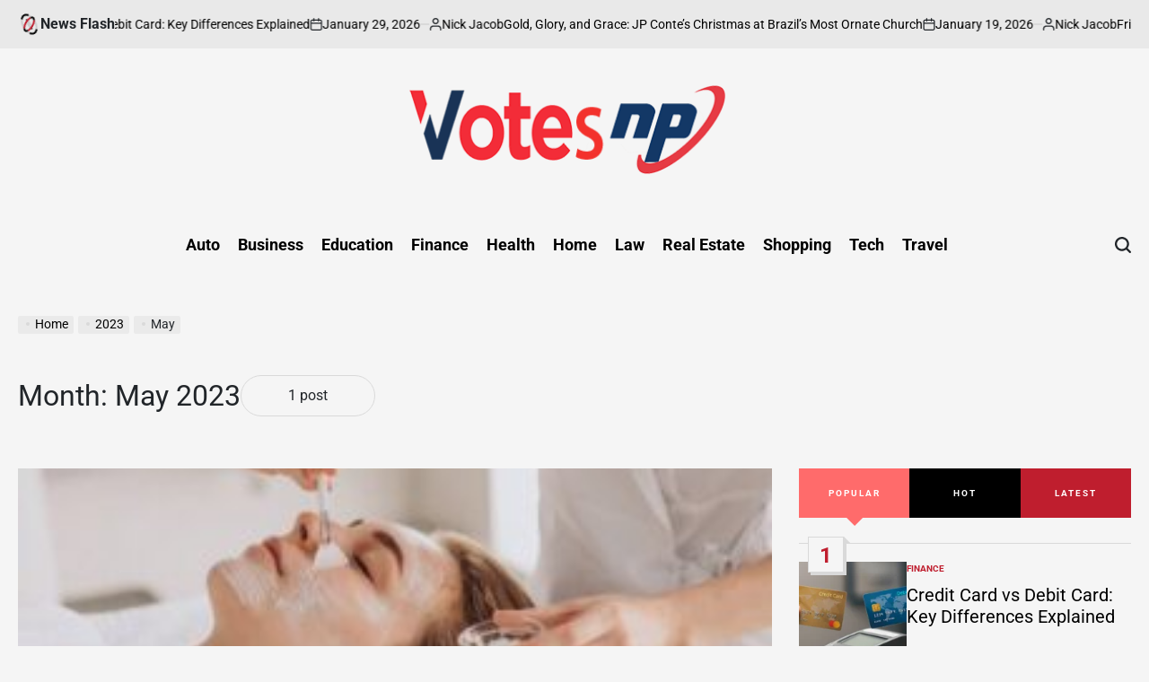

--- FILE ---
content_type: text/html; charset=UTF-8
request_url: https://votesnp.com/2023/05
body_size: 15402
content:
    <!doctype html>
<html dir="ltr" lang="en-US" prefix="og: https://ogp.me/ns#">
    <head>
        <meta charset="UTF-8">
        <meta name="viewport" content="width=device-width, initial-scale=1">
        <link rel="profile" href="https://gmpg.org/xfn/11">
        <title>May, 2023 | Vote SNP - Political Updates and Perspectives</title>

		<!-- All in One SEO 4.9.3 - aioseo.com -->
	<meta name="robots" content="noindex, max-image-preview:large" />
	<link rel="canonical" href="https://votesnp.com/2023/05" />
	<meta name="generator" content="All in One SEO (AIOSEO) 4.9.3" />

		<meta name="google-site-verification" content="-eaJizFHJp3f-1HhQ9mUv996fSXLGW0ge3XFFU-Q4V8" />
<meta name="google-site-verification" content="aERwCSaQ1dXm6b1ib-9wcv6PjZ3UsP4g18iqCfPgAxk" />
<meta name="getlinko-verify-code" content="getlinko-verify-0469bbe17c521862701af533300515f194a379f1"/>
<meta name="publication-media-verification"content="f7aaa156ff484e3ab6327fbf044b012c">
		<script type="application/ld+json" class="aioseo-schema">
			{"@context":"https:\/\/schema.org","@graph":[{"@type":"BreadcrumbList","@id":"https:\/\/votesnp.com\/2023\/05#breadcrumblist","itemListElement":[{"@type":"ListItem","@id":"https:\/\/votesnp.com#listItem","position":1,"name":"Home","item":"https:\/\/votesnp.com","nextItem":{"@type":"ListItem","@id":"https:\/\/votesnp.com\/2023#listItem","name":2023}},{"@type":"ListItem","@id":"https:\/\/votesnp.com\/2023#listItem","position":2,"name":2023,"item":"https:\/\/votesnp.com\/2023","nextItem":{"@type":"ListItem","@id":"https:\/\/votesnp.com\/2023\/05#listItem","name":"05"},"previousItem":{"@type":"ListItem","@id":"https:\/\/votesnp.com#listItem","name":"Home"}},{"@type":"ListItem","@id":"https:\/\/votesnp.com\/2023\/05#listItem","position":3,"name":"05","previousItem":{"@type":"ListItem","@id":"https:\/\/votesnp.com\/2023#listItem","name":2023}}]},{"@type":"CollectionPage","@id":"https:\/\/votesnp.com\/2023\/05#collectionpage","url":"https:\/\/votesnp.com\/2023\/05","name":"May, 2023 | Vote SNP - Political Updates and Perspectives","inLanguage":"en-US","isPartOf":{"@id":"https:\/\/votesnp.com\/#website"},"breadcrumb":{"@id":"https:\/\/votesnp.com\/2023\/05#breadcrumblist"}},{"@type":"Organization","@id":"https:\/\/votesnp.com\/#organization","name":"Votes NP","description":"Stay informed about political developments, SNP news, and opinions shaping the political landscape.","url":"https:\/\/votesnp.com\/","logo":{"@type":"ImageObject","url":"https:\/\/votesnp.com\/wp-content\/uploads\/2024\/04\/votesnp.png","@id":"https:\/\/votesnp.com\/2023\/05\/#organizationLogo","width":368,"height":99},"image":{"@id":"https:\/\/votesnp.com\/2023\/05\/#organizationLogo"}},{"@type":"WebSite","@id":"https:\/\/votesnp.com\/#website","url":"https:\/\/votesnp.com\/","name":"Votes NP","inLanguage":"en-US","publisher":{"@id":"https:\/\/votesnp.com\/#organization"}}]}
		</script>
		<!-- All in One SEO -->

<link rel="alternate" type="application/rss+xml" title="Vote SNP - Political Updates and Perspectives &raquo; Feed" href="https://votesnp.com/feed" />
<style id='wp-img-auto-sizes-contain-inline-css'>
img:is([sizes=auto i],[sizes^="auto," i]){contain-intrinsic-size:3000px 1500px}
/*# sourceURL=wp-img-auto-sizes-contain-inline-css */
</style>
<style id='wp-emoji-styles-inline-css'>

	img.wp-smiley, img.emoji {
		display: inline !important;
		border: none !important;
		box-shadow: none !important;
		height: 1em !important;
		width: 1em !important;
		margin: 0 0.07em !important;
		vertical-align: -0.1em !important;
		background: none !important;
		padding: 0 !important;
	}
/*# sourceURL=wp-emoji-styles-inline-css */
</style>
<style id='wp-block-library-inline-css'>
:root{--wp-block-synced-color:#7a00df;--wp-block-synced-color--rgb:122,0,223;--wp-bound-block-color:var(--wp-block-synced-color);--wp-editor-canvas-background:#ddd;--wp-admin-theme-color:#007cba;--wp-admin-theme-color--rgb:0,124,186;--wp-admin-theme-color-darker-10:#006ba1;--wp-admin-theme-color-darker-10--rgb:0,107,160.5;--wp-admin-theme-color-darker-20:#005a87;--wp-admin-theme-color-darker-20--rgb:0,90,135;--wp-admin-border-width-focus:2px}@media (min-resolution:192dpi){:root{--wp-admin-border-width-focus:1.5px}}.wp-element-button{cursor:pointer}:root .has-very-light-gray-background-color{background-color:#eee}:root .has-very-dark-gray-background-color{background-color:#313131}:root .has-very-light-gray-color{color:#eee}:root .has-very-dark-gray-color{color:#313131}:root .has-vivid-green-cyan-to-vivid-cyan-blue-gradient-background{background:linear-gradient(135deg,#00d084,#0693e3)}:root .has-purple-crush-gradient-background{background:linear-gradient(135deg,#34e2e4,#4721fb 50%,#ab1dfe)}:root .has-hazy-dawn-gradient-background{background:linear-gradient(135deg,#faaca8,#dad0ec)}:root .has-subdued-olive-gradient-background{background:linear-gradient(135deg,#fafae1,#67a671)}:root .has-atomic-cream-gradient-background{background:linear-gradient(135deg,#fdd79a,#004a59)}:root .has-nightshade-gradient-background{background:linear-gradient(135deg,#330968,#31cdcf)}:root .has-midnight-gradient-background{background:linear-gradient(135deg,#020381,#2874fc)}:root{--wp--preset--font-size--normal:16px;--wp--preset--font-size--huge:42px}.has-regular-font-size{font-size:1em}.has-larger-font-size{font-size:2.625em}.has-normal-font-size{font-size:var(--wp--preset--font-size--normal)}.has-huge-font-size{font-size:var(--wp--preset--font-size--huge)}.has-text-align-center{text-align:center}.has-text-align-left{text-align:left}.has-text-align-right{text-align:right}.has-fit-text{white-space:nowrap!important}#end-resizable-editor-section{display:none}.aligncenter{clear:both}.items-justified-left{justify-content:flex-start}.items-justified-center{justify-content:center}.items-justified-right{justify-content:flex-end}.items-justified-space-between{justify-content:space-between}.screen-reader-text{border:0;clip-path:inset(50%);height:1px;margin:-1px;overflow:hidden;padding:0;position:absolute;width:1px;word-wrap:normal!important}.screen-reader-text:focus{background-color:#ddd;clip-path:none;color:#444;display:block;font-size:1em;height:auto;left:5px;line-height:normal;padding:15px 23px 14px;text-decoration:none;top:5px;width:auto;z-index:100000}html :where(.has-border-color){border-style:solid}html :where([style*=border-top-color]){border-top-style:solid}html :where([style*=border-right-color]){border-right-style:solid}html :where([style*=border-bottom-color]){border-bottom-style:solid}html :where([style*=border-left-color]){border-left-style:solid}html :where([style*=border-width]){border-style:solid}html :where([style*=border-top-width]){border-top-style:solid}html :where([style*=border-right-width]){border-right-style:solid}html :where([style*=border-bottom-width]){border-bottom-style:solid}html :where([style*=border-left-width]){border-left-style:solid}html :where(img[class*=wp-image-]){height:auto;max-width:100%}:where(figure){margin:0 0 1em}html :where(.is-position-sticky){--wp-admin--admin-bar--position-offset:var(--wp-admin--admin-bar--height,0px)}@media screen and (max-width:600px){html :where(.is-position-sticky){--wp-admin--admin-bar--position-offset:0px}}

/*# sourceURL=wp-block-library-inline-css */
</style><style id='global-styles-inline-css'>
:root{--wp--preset--aspect-ratio--square: 1;--wp--preset--aspect-ratio--4-3: 4/3;--wp--preset--aspect-ratio--3-4: 3/4;--wp--preset--aspect-ratio--3-2: 3/2;--wp--preset--aspect-ratio--2-3: 2/3;--wp--preset--aspect-ratio--16-9: 16/9;--wp--preset--aspect-ratio--9-16: 9/16;--wp--preset--color--black: #000000;--wp--preset--color--cyan-bluish-gray: #abb8c3;--wp--preset--color--white: #ffffff;--wp--preset--color--pale-pink: #f78da7;--wp--preset--color--vivid-red: #cf2e2e;--wp--preset--color--luminous-vivid-orange: #ff6900;--wp--preset--color--luminous-vivid-amber: #fcb900;--wp--preset--color--light-green-cyan: #7bdcb5;--wp--preset--color--vivid-green-cyan: #00d084;--wp--preset--color--pale-cyan-blue: #8ed1fc;--wp--preset--color--vivid-cyan-blue: #0693e3;--wp--preset--color--vivid-purple: #9b51e0;--wp--preset--gradient--vivid-cyan-blue-to-vivid-purple: linear-gradient(135deg,rgb(6,147,227) 0%,rgb(155,81,224) 100%);--wp--preset--gradient--light-green-cyan-to-vivid-green-cyan: linear-gradient(135deg,rgb(122,220,180) 0%,rgb(0,208,130) 100%);--wp--preset--gradient--luminous-vivid-amber-to-luminous-vivid-orange: linear-gradient(135deg,rgb(252,185,0) 0%,rgb(255,105,0) 100%);--wp--preset--gradient--luminous-vivid-orange-to-vivid-red: linear-gradient(135deg,rgb(255,105,0) 0%,rgb(207,46,46) 100%);--wp--preset--gradient--very-light-gray-to-cyan-bluish-gray: linear-gradient(135deg,rgb(238,238,238) 0%,rgb(169,184,195) 100%);--wp--preset--gradient--cool-to-warm-spectrum: linear-gradient(135deg,rgb(74,234,220) 0%,rgb(151,120,209) 20%,rgb(207,42,186) 40%,rgb(238,44,130) 60%,rgb(251,105,98) 80%,rgb(254,248,76) 100%);--wp--preset--gradient--blush-light-purple: linear-gradient(135deg,rgb(255,206,236) 0%,rgb(152,150,240) 100%);--wp--preset--gradient--blush-bordeaux: linear-gradient(135deg,rgb(254,205,165) 0%,rgb(254,45,45) 50%,rgb(107,0,62) 100%);--wp--preset--gradient--luminous-dusk: linear-gradient(135deg,rgb(255,203,112) 0%,rgb(199,81,192) 50%,rgb(65,88,208) 100%);--wp--preset--gradient--pale-ocean: linear-gradient(135deg,rgb(255,245,203) 0%,rgb(182,227,212) 50%,rgb(51,167,181) 100%);--wp--preset--gradient--electric-grass: linear-gradient(135deg,rgb(202,248,128) 0%,rgb(113,206,126) 100%);--wp--preset--gradient--midnight: linear-gradient(135deg,rgb(2,3,129) 0%,rgb(40,116,252) 100%);--wp--preset--font-size--small: 13px;--wp--preset--font-size--medium: 20px;--wp--preset--font-size--large: 36px;--wp--preset--font-size--x-large: 42px;--wp--preset--spacing--20: 0.44rem;--wp--preset--spacing--30: 0.67rem;--wp--preset--spacing--40: 1rem;--wp--preset--spacing--50: 1.5rem;--wp--preset--spacing--60: 2.25rem;--wp--preset--spacing--70: 3.38rem;--wp--preset--spacing--80: 5.06rem;--wp--preset--shadow--natural: 6px 6px 9px rgba(0, 0, 0, 0.2);--wp--preset--shadow--deep: 12px 12px 50px rgba(0, 0, 0, 0.4);--wp--preset--shadow--sharp: 6px 6px 0px rgba(0, 0, 0, 0.2);--wp--preset--shadow--outlined: 6px 6px 0px -3px rgb(255, 255, 255), 6px 6px rgb(0, 0, 0);--wp--preset--shadow--crisp: 6px 6px 0px rgb(0, 0, 0);}:where(.is-layout-flex){gap: 0.5em;}:where(.is-layout-grid){gap: 0.5em;}body .is-layout-flex{display: flex;}.is-layout-flex{flex-wrap: wrap;align-items: center;}.is-layout-flex > :is(*, div){margin: 0;}body .is-layout-grid{display: grid;}.is-layout-grid > :is(*, div){margin: 0;}:where(.wp-block-columns.is-layout-flex){gap: 2em;}:where(.wp-block-columns.is-layout-grid){gap: 2em;}:where(.wp-block-post-template.is-layout-flex){gap: 1.25em;}:where(.wp-block-post-template.is-layout-grid){gap: 1.25em;}.has-black-color{color: var(--wp--preset--color--black) !important;}.has-cyan-bluish-gray-color{color: var(--wp--preset--color--cyan-bluish-gray) !important;}.has-white-color{color: var(--wp--preset--color--white) !important;}.has-pale-pink-color{color: var(--wp--preset--color--pale-pink) !important;}.has-vivid-red-color{color: var(--wp--preset--color--vivid-red) !important;}.has-luminous-vivid-orange-color{color: var(--wp--preset--color--luminous-vivid-orange) !important;}.has-luminous-vivid-amber-color{color: var(--wp--preset--color--luminous-vivid-amber) !important;}.has-light-green-cyan-color{color: var(--wp--preset--color--light-green-cyan) !important;}.has-vivid-green-cyan-color{color: var(--wp--preset--color--vivid-green-cyan) !important;}.has-pale-cyan-blue-color{color: var(--wp--preset--color--pale-cyan-blue) !important;}.has-vivid-cyan-blue-color{color: var(--wp--preset--color--vivid-cyan-blue) !important;}.has-vivid-purple-color{color: var(--wp--preset--color--vivid-purple) !important;}.has-black-background-color{background-color: var(--wp--preset--color--black) !important;}.has-cyan-bluish-gray-background-color{background-color: var(--wp--preset--color--cyan-bluish-gray) !important;}.has-white-background-color{background-color: var(--wp--preset--color--white) !important;}.has-pale-pink-background-color{background-color: var(--wp--preset--color--pale-pink) !important;}.has-vivid-red-background-color{background-color: var(--wp--preset--color--vivid-red) !important;}.has-luminous-vivid-orange-background-color{background-color: var(--wp--preset--color--luminous-vivid-orange) !important;}.has-luminous-vivid-amber-background-color{background-color: var(--wp--preset--color--luminous-vivid-amber) !important;}.has-light-green-cyan-background-color{background-color: var(--wp--preset--color--light-green-cyan) !important;}.has-vivid-green-cyan-background-color{background-color: var(--wp--preset--color--vivid-green-cyan) !important;}.has-pale-cyan-blue-background-color{background-color: var(--wp--preset--color--pale-cyan-blue) !important;}.has-vivid-cyan-blue-background-color{background-color: var(--wp--preset--color--vivid-cyan-blue) !important;}.has-vivid-purple-background-color{background-color: var(--wp--preset--color--vivid-purple) !important;}.has-black-border-color{border-color: var(--wp--preset--color--black) !important;}.has-cyan-bluish-gray-border-color{border-color: var(--wp--preset--color--cyan-bluish-gray) !important;}.has-white-border-color{border-color: var(--wp--preset--color--white) !important;}.has-pale-pink-border-color{border-color: var(--wp--preset--color--pale-pink) !important;}.has-vivid-red-border-color{border-color: var(--wp--preset--color--vivid-red) !important;}.has-luminous-vivid-orange-border-color{border-color: var(--wp--preset--color--luminous-vivid-orange) !important;}.has-luminous-vivid-amber-border-color{border-color: var(--wp--preset--color--luminous-vivid-amber) !important;}.has-light-green-cyan-border-color{border-color: var(--wp--preset--color--light-green-cyan) !important;}.has-vivid-green-cyan-border-color{border-color: var(--wp--preset--color--vivid-green-cyan) !important;}.has-pale-cyan-blue-border-color{border-color: var(--wp--preset--color--pale-cyan-blue) !important;}.has-vivid-cyan-blue-border-color{border-color: var(--wp--preset--color--vivid-cyan-blue) !important;}.has-vivid-purple-border-color{border-color: var(--wp--preset--color--vivid-purple) !important;}.has-vivid-cyan-blue-to-vivid-purple-gradient-background{background: var(--wp--preset--gradient--vivid-cyan-blue-to-vivid-purple) !important;}.has-light-green-cyan-to-vivid-green-cyan-gradient-background{background: var(--wp--preset--gradient--light-green-cyan-to-vivid-green-cyan) !important;}.has-luminous-vivid-amber-to-luminous-vivid-orange-gradient-background{background: var(--wp--preset--gradient--luminous-vivid-amber-to-luminous-vivid-orange) !important;}.has-luminous-vivid-orange-to-vivid-red-gradient-background{background: var(--wp--preset--gradient--luminous-vivid-orange-to-vivid-red) !important;}.has-very-light-gray-to-cyan-bluish-gray-gradient-background{background: var(--wp--preset--gradient--very-light-gray-to-cyan-bluish-gray) !important;}.has-cool-to-warm-spectrum-gradient-background{background: var(--wp--preset--gradient--cool-to-warm-spectrum) !important;}.has-blush-light-purple-gradient-background{background: var(--wp--preset--gradient--blush-light-purple) !important;}.has-blush-bordeaux-gradient-background{background: var(--wp--preset--gradient--blush-bordeaux) !important;}.has-luminous-dusk-gradient-background{background: var(--wp--preset--gradient--luminous-dusk) !important;}.has-pale-ocean-gradient-background{background: var(--wp--preset--gradient--pale-ocean) !important;}.has-electric-grass-gradient-background{background: var(--wp--preset--gradient--electric-grass) !important;}.has-midnight-gradient-background{background: var(--wp--preset--gradient--midnight) !important;}.has-small-font-size{font-size: var(--wp--preset--font-size--small) !important;}.has-medium-font-size{font-size: var(--wp--preset--font-size--medium) !important;}.has-large-font-size{font-size: var(--wp--preset--font-size--large) !important;}.has-x-large-font-size{font-size: var(--wp--preset--font-size--x-large) !important;}
/*# sourceURL=global-styles-inline-css */
</style>

<style id='classic-theme-styles-inline-css'>
/*! This file is auto-generated */
.wp-block-button__link{color:#fff;background-color:#32373c;border-radius:9999px;box-shadow:none;text-decoration:none;padding:calc(.667em + 2px) calc(1.333em + 2px);font-size:1.125em}.wp-block-file__button{background:#32373c;color:#fff;text-decoration:none}
/*# sourceURL=/wp-includes/css/classic-themes.min.css */
</style>
<link rel='stylesheet' id='contact-form-7-css' href='https://votesnp.com/wp-content/plugins/contact-form-7/includes/css/styles.css?ver=6.1.4' media='all' />
<style id='contact-form-7-inline-css'>
.wpcf7 .wpcf7-recaptcha iframe {margin-bottom: 0;}.wpcf7 .wpcf7-recaptcha[data-align="center"] > div {margin: 0 auto;}.wpcf7 .wpcf7-recaptcha[data-align="right"] > div {margin: 0 0 0 auto;}
/*# sourceURL=contact-form-7-inline-css */
</style>
<link rel='stylesheet' id='nextzenmag-load-google-fonts-css' href='https://votesnp.com/wp-content/fonts/b5fe6cd8a8e80ba0e93659b8f9680b30.css?ver=1.0.9' media='all' />
<link rel='stylesheet' id='swiper-css' href='https://votesnp.com/wp-content/themes/nextzenmag/assets/css/swiper-bundle.min.css?ver=6.9' media='all' />
<link rel='stylesheet' id='nextzenmag-style-css' href='https://votesnp.com/wp-content/themes/nextzenmag/style.css?ver=1.0.9' media='all' />
<style id='nextzenmag-style-inline-css'>
        
                
/*# sourceURL=nextzenmag-style-inline-css */
</style>
<link rel='stylesheet' id='nextzenmag-preloader-css' href='https://votesnp.com/wp-content/themes/nextzenmag/assets/css/preloader-style-5.css?ver=6.9' media='all' />
<link rel="https://api.w.org/" href="https://votesnp.com/wp-json/" /><link rel="EditURI" type="application/rsd+xml" title="RSD" href="https://votesnp.com/xmlrpc.php?rsd" />
<meta name="generator" content="WordPress 6.9" />
<link rel="icon" href="https://votesnp.com/wp-content/uploads/2024/04/cropped-votesnp-32x32.png" sizes="32x32" />
<link rel="icon" href="https://votesnp.com/wp-content/uploads/2024/04/cropped-votesnp-192x192.png" sizes="192x192" />
<link rel="apple-touch-icon" href="https://votesnp.com/wp-content/uploads/2024/04/cropped-votesnp-180x180.png" />
<meta name="msapplication-TileImage" content="https://votesnp.com/wp-content/uploads/2024/04/cropped-votesnp-270x270.png" />
    </head>
<body class="archive date wp-custom-logo wp-embed-responsive wp-theme-nextzenmag hfeed has-sidebar right-sidebar has-sticky-sidebar">
<div id="page" class="site">
    <a class="skip-link screen-reader-text"
       href="#site-content">Skip to content</a>
        <div class="wpi-header-ticker">
            <div class="wrapper">
                <div class="wpi-ticker-panel">
                                            <div class="wpi-ticker-title">
                            <span class="ticker-loader"></span>
                            News Flash                        </div>
                                        <div class="wpi-ticker-content">
                        <div class="wpi-ticker-init swiper" data-news-ticker-speed="12000">
                            <div class="swiper-wrapper wpi-ticker-init-wrapper">
                                                                    <div class="swiper-slide wpi-ticker-init-item">
                                        <article
                                                id="ticker-post-3110" class="wpi-post wpi-post-ticker post-3110 post type-post status-publish format-standard has-post-thumbnail hentry category-finance">
                                            <div class="entry-details">
                                                                                                <h3 class="entry-title entry-title-xsmall">
                                                    <a href="https://votesnp.com/credit-card-vs-debit-card-key-differences-explained.html">Credit Card vs Debit Card: Key Differences Explained</a>
                                                </h3>
                                                <div class="entry-meta-wrapper hide-on-tablet hide-on-mobile">
                                                            <div class="entry-meta entry-date posted-on">
                            <span class="screen-reader-text">on</span>
            <svg class="svg-icon" aria-hidden="true" role="img" focusable="false" xmlns="http://www.w3.org/2000/svg" width="18" height="19" viewBox="0 0 18 19"><path fill="currentColor" d="M4.60069444,4.09375 L3.25,4.09375 C2.47334957,4.09375 1.84375,4.72334957 1.84375,5.5 L1.84375,7.26736111 L16.15625,7.26736111 L16.15625,5.5 C16.15625,4.72334957 15.5266504,4.09375 14.75,4.09375 L13.3993056,4.09375 L13.3993056,4.55555556 C13.3993056,5.02154581 13.0215458,5.39930556 12.5555556,5.39930556 C12.0895653,5.39930556 11.7118056,5.02154581 11.7118056,4.55555556 L11.7118056,4.09375 L6.28819444,4.09375 L6.28819444,4.55555556 C6.28819444,5.02154581 5.9104347,5.39930556 5.44444444,5.39930556 C4.97845419,5.39930556 4.60069444,5.02154581 4.60069444,4.55555556 L4.60069444,4.09375 Z M6.28819444,2.40625 L11.7118056,2.40625 L11.7118056,1 C11.7118056,0.534009742 12.0895653,0.15625 12.5555556,0.15625 C13.0215458,0.15625 13.3993056,0.534009742 13.3993056,1 L13.3993056,2.40625 L14.75,2.40625 C16.4586309,2.40625 17.84375,3.79136906 17.84375,5.5 L17.84375,15.875 C17.84375,17.5836309 16.4586309,18.96875 14.75,18.96875 L3.25,18.96875 C1.54136906,18.96875 0.15625,17.5836309 0.15625,15.875 L0.15625,5.5 C0.15625,3.79136906 1.54136906,2.40625 3.25,2.40625 L4.60069444,2.40625 L4.60069444,1 C4.60069444,0.534009742 4.97845419,0.15625 5.44444444,0.15625 C5.9104347,0.15625 6.28819444,0.534009742 6.28819444,1 L6.28819444,2.40625 Z M1.84375,8.95486111 L1.84375,15.875 C1.84375,16.6516504 2.47334957,17.28125 3.25,17.28125 L14.75,17.28125 C15.5266504,17.28125 16.15625,16.6516504 16.15625,15.875 L16.15625,8.95486111 L1.84375,8.95486111 Z" /></svg><a href="https://votesnp.com/credit-card-vs-debit-card-key-differences-explained.html" rel="bookmark"><time class="entry-date published" datetime="2026-01-29T17:52:55+05:30">January 29, 2026</time><time class="updated" datetime="2026-01-29T17:54:30+05:30">January 29, 2026</time></a>        </div>
                                                                                                                    <div class="entry-meta-separator"></div>
                                                                                                                <div class="entry-meta entry-author posted-by">
                            <span class="screen-reader-text">Posted by</span>
            <svg class="svg-icon" aria-hidden="true" role="img" focusable="false" xmlns="http://www.w3.org/2000/svg" width="18" height="20" viewBox="0 0 18 20"><path fill="currentColor" d="M18,19 C18,19.5522847 17.5522847,20 17,20 C16.4477153,20 16,19.5522847 16,19 L16,17 C16,15.3431458 14.6568542,14 13,14 L5,14 C3.34314575,14 2,15.3431458 2,17 L2,19 C2,19.5522847 1.55228475,20 1,20 C0.44771525,20 0,19.5522847 0,19 L0,17 C0,14.2385763 2.23857625,12 5,12 L13,12 C15.7614237,12 18,14.2385763 18,17 L18,19 Z M9,10 C6.23857625,10 4,7.76142375 4,5 C4,2.23857625 6.23857625,0 9,0 C11.7614237,0 14,2.23857625 14,5 C14,7.76142375 11.7614237,10 9,10 Z M9,8 C10.6568542,8 12,6.65685425 12,5 C12,3.34314575 10.6568542,2 9,2 C7.34314575,2 6,3.34314575 6,5 C6,6.65685425 7.34314575,8 9,8 Z" /></svg><a href="https://votesnp.com/author/admin" class="text-decoration-reset">Nick Jacob</a>        </div>
                                                        </div>
                                            </div>
                                        </article>
                                    </div>
                                                                    <div class="swiper-slide wpi-ticker-init-item">
                                        <article
                                                id="ticker-post-3107" class="wpi-post wpi-post-ticker post-3107 post type-post status-publish format-standard has-post-thumbnail hentry category-business">
                                            <div class="entry-details">
                                                                                                <h3 class="entry-title entry-title-xsmall">
                                                    <a href="https://votesnp.com/gold-glory-and-grace-jp-contes-christmas-at-brazils-most-ornate-church.html">Gold, Glory, and Grace: JP Conte&#8217;s Christmas at Brazil&#8217;s Most Ornate Church</a>
                                                </h3>
                                                <div class="entry-meta-wrapper hide-on-tablet hide-on-mobile">
                                                            <div class="entry-meta entry-date posted-on">
                            <span class="screen-reader-text">on</span>
            <svg class="svg-icon" aria-hidden="true" role="img" focusable="false" xmlns="http://www.w3.org/2000/svg" width="18" height="19" viewBox="0 0 18 19"><path fill="currentColor" d="M4.60069444,4.09375 L3.25,4.09375 C2.47334957,4.09375 1.84375,4.72334957 1.84375,5.5 L1.84375,7.26736111 L16.15625,7.26736111 L16.15625,5.5 C16.15625,4.72334957 15.5266504,4.09375 14.75,4.09375 L13.3993056,4.09375 L13.3993056,4.55555556 C13.3993056,5.02154581 13.0215458,5.39930556 12.5555556,5.39930556 C12.0895653,5.39930556 11.7118056,5.02154581 11.7118056,4.55555556 L11.7118056,4.09375 L6.28819444,4.09375 L6.28819444,4.55555556 C6.28819444,5.02154581 5.9104347,5.39930556 5.44444444,5.39930556 C4.97845419,5.39930556 4.60069444,5.02154581 4.60069444,4.55555556 L4.60069444,4.09375 Z M6.28819444,2.40625 L11.7118056,2.40625 L11.7118056,1 C11.7118056,0.534009742 12.0895653,0.15625 12.5555556,0.15625 C13.0215458,0.15625 13.3993056,0.534009742 13.3993056,1 L13.3993056,2.40625 L14.75,2.40625 C16.4586309,2.40625 17.84375,3.79136906 17.84375,5.5 L17.84375,15.875 C17.84375,17.5836309 16.4586309,18.96875 14.75,18.96875 L3.25,18.96875 C1.54136906,18.96875 0.15625,17.5836309 0.15625,15.875 L0.15625,5.5 C0.15625,3.79136906 1.54136906,2.40625 3.25,2.40625 L4.60069444,2.40625 L4.60069444,1 C4.60069444,0.534009742 4.97845419,0.15625 5.44444444,0.15625 C5.9104347,0.15625 6.28819444,0.534009742 6.28819444,1 L6.28819444,2.40625 Z M1.84375,8.95486111 L1.84375,15.875 C1.84375,16.6516504 2.47334957,17.28125 3.25,17.28125 L14.75,17.28125 C15.5266504,17.28125 16.15625,16.6516504 16.15625,15.875 L16.15625,8.95486111 L1.84375,8.95486111 Z" /></svg><a href="https://votesnp.com/gold-glory-and-grace-jp-contes-christmas-at-brazils-most-ornate-church.html" rel="bookmark"><time class="entry-date published" datetime="2026-01-19T17:54:55+05:30">January 19, 2026</time><time class="updated" datetime="2026-01-19T17:58:20+05:30">January 19, 2026</time></a>        </div>
                                                                                                                    <div class="entry-meta-separator"></div>
                                                                                                                <div class="entry-meta entry-author posted-by">
                            <span class="screen-reader-text">Posted by</span>
            <svg class="svg-icon" aria-hidden="true" role="img" focusable="false" xmlns="http://www.w3.org/2000/svg" width="18" height="20" viewBox="0 0 18 20"><path fill="currentColor" d="M18,19 C18,19.5522847 17.5522847,20 17,20 C16.4477153,20 16,19.5522847 16,19 L16,17 C16,15.3431458 14.6568542,14 13,14 L5,14 C3.34314575,14 2,15.3431458 2,17 L2,19 C2,19.5522847 1.55228475,20 1,20 C0.44771525,20 0,19.5522847 0,19 L0,17 C0,14.2385763 2.23857625,12 5,12 L13,12 C15.7614237,12 18,14.2385763 18,17 L18,19 Z M9,10 C6.23857625,10 4,7.76142375 4,5 C4,2.23857625 6.23857625,0 9,0 C11.7614237,0 14,2.23857625 14,5 C14,7.76142375 11.7614237,10 9,10 Z M9,8 C10.6568542,8 12,6.65685425 12,5 C12,3.34314575 10.6568542,2 9,2 C7.34314575,2 6,3.34314575 6,5 C6,6.65685425 7.34314575,8 9,8 Z" /></svg><a href="https://votesnp.com/author/admin" class="text-decoration-reset">Nick Jacob</a>        </div>
                                                        </div>
                                            </div>
                                        </article>
                                    </div>
                                                                    <div class="swiper-slide wpi-ticker-init-item">
                                        <article
                                                id="ticker-post-3104" class="wpi-post wpi-post-ticker post-3104 post type-post status-publish format-standard has-post-thumbnail hentry category-gambling">
                                            <div class="entry-details">
                                                                                                <h3 class="entry-title entry-title-xsmall">
                                                    <a href="https://votesnp.com/frice-classic-slots-play.html">Frice Classic Slots Play</a>
                                                </h3>
                                                <div class="entry-meta-wrapper hide-on-tablet hide-on-mobile">
                                                            <div class="entry-meta entry-date posted-on">
                            <span class="screen-reader-text">on</span>
            <svg class="svg-icon" aria-hidden="true" role="img" focusable="false" xmlns="http://www.w3.org/2000/svg" width="18" height="19" viewBox="0 0 18 19"><path fill="currentColor" d="M4.60069444,4.09375 L3.25,4.09375 C2.47334957,4.09375 1.84375,4.72334957 1.84375,5.5 L1.84375,7.26736111 L16.15625,7.26736111 L16.15625,5.5 C16.15625,4.72334957 15.5266504,4.09375 14.75,4.09375 L13.3993056,4.09375 L13.3993056,4.55555556 C13.3993056,5.02154581 13.0215458,5.39930556 12.5555556,5.39930556 C12.0895653,5.39930556 11.7118056,5.02154581 11.7118056,4.55555556 L11.7118056,4.09375 L6.28819444,4.09375 L6.28819444,4.55555556 C6.28819444,5.02154581 5.9104347,5.39930556 5.44444444,5.39930556 C4.97845419,5.39930556 4.60069444,5.02154581 4.60069444,4.55555556 L4.60069444,4.09375 Z M6.28819444,2.40625 L11.7118056,2.40625 L11.7118056,1 C11.7118056,0.534009742 12.0895653,0.15625 12.5555556,0.15625 C13.0215458,0.15625 13.3993056,0.534009742 13.3993056,1 L13.3993056,2.40625 L14.75,2.40625 C16.4586309,2.40625 17.84375,3.79136906 17.84375,5.5 L17.84375,15.875 C17.84375,17.5836309 16.4586309,18.96875 14.75,18.96875 L3.25,18.96875 C1.54136906,18.96875 0.15625,17.5836309 0.15625,15.875 L0.15625,5.5 C0.15625,3.79136906 1.54136906,2.40625 3.25,2.40625 L4.60069444,2.40625 L4.60069444,1 C4.60069444,0.534009742 4.97845419,0.15625 5.44444444,0.15625 C5.9104347,0.15625 6.28819444,0.534009742 6.28819444,1 L6.28819444,2.40625 Z M1.84375,8.95486111 L1.84375,15.875 C1.84375,16.6516504 2.47334957,17.28125 3.25,17.28125 L14.75,17.28125 C15.5266504,17.28125 16.15625,16.6516504 16.15625,15.875 L16.15625,8.95486111 L1.84375,8.95486111 Z" /></svg><a href="https://votesnp.com/frice-classic-slots-play.html" rel="bookmark"><time class="entry-date published" datetime="2025-12-15T16:24:25+05:30">December 15, 2025</time><time class="updated" datetime="2025-12-23T16:29:04+05:30">December 23, 2025</time></a>        </div>
                                                                                                                    <div class="entry-meta-separator"></div>
                                                                                                                <div class="entry-meta entry-author posted-by">
                            <span class="screen-reader-text">Posted by</span>
            <svg class="svg-icon" aria-hidden="true" role="img" focusable="false" xmlns="http://www.w3.org/2000/svg" width="18" height="20" viewBox="0 0 18 20"><path fill="currentColor" d="M18,19 C18,19.5522847 17.5522847,20 17,20 C16.4477153,20 16,19.5522847 16,19 L16,17 C16,15.3431458 14.6568542,14 13,14 L5,14 C3.34314575,14 2,15.3431458 2,17 L2,19 C2,19.5522847 1.55228475,20 1,20 C0.44771525,20 0,19.5522847 0,19 L0,17 C0,14.2385763 2.23857625,12 5,12 L13,12 C15.7614237,12 18,14.2385763 18,17 L18,19 Z M9,10 C6.23857625,10 4,7.76142375 4,5 C4,2.23857625 6.23857625,0 9,0 C11.7614237,0 14,2.23857625 14,5 C14,7.76142375 11.7614237,10 9,10 Z M9,8 C10.6568542,8 12,6.65685425 12,5 C12,3.34314575 10.6568542,2 9,2 C7.34314575,2 6,3.34314575 6,5 C6,6.65685425 7.34314575,8 9,8 Z" /></svg><a href="https://votesnp.com/author/admin" class="text-decoration-reset">Nick Jacob</a>        </div>
                                                        </div>
                                            </div>
                                        </article>
                                    </div>
                                                                    <div class="swiper-slide wpi-ticker-init-item">
                                        <article
                                                id="ticker-post-3098" class="wpi-post wpi-post-ticker post-3098 post type-post status-publish format-standard has-post-thumbnail hentry category-finance">
                                            <div class="entry-details">
                                                                                                <h3 class="entry-title entry-title-xsmall">
                                                    <a href="https://votesnp.com/building-financial-security-with-the-help-of-fd-online-platforms-in-modern-india.html">Building Financial Security with the Help of FD Online Platforms in Modern India</a>
                                                </h3>
                                                <div class="entry-meta-wrapper hide-on-tablet hide-on-mobile">
                                                            <div class="entry-meta entry-date posted-on">
                            <span class="screen-reader-text">on</span>
            <svg class="svg-icon" aria-hidden="true" role="img" focusable="false" xmlns="http://www.w3.org/2000/svg" width="18" height="19" viewBox="0 0 18 19"><path fill="currentColor" d="M4.60069444,4.09375 L3.25,4.09375 C2.47334957,4.09375 1.84375,4.72334957 1.84375,5.5 L1.84375,7.26736111 L16.15625,7.26736111 L16.15625,5.5 C16.15625,4.72334957 15.5266504,4.09375 14.75,4.09375 L13.3993056,4.09375 L13.3993056,4.55555556 C13.3993056,5.02154581 13.0215458,5.39930556 12.5555556,5.39930556 C12.0895653,5.39930556 11.7118056,5.02154581 11.7118056,4.55555556 L11.7118056,4.09375 L6.28819444,4.09375 L6.28819444,4.55555556 C6.28819444,5.02154581 5.9104347,5.39930556 5.44444444,5.39930556 C4.97845419,5.39930556 4.60069444,5.02154581 4.60069444,4.55555556 L4.60069444,4.09375 Z M6.28819444,2.40625 L11.7118056,2.40625 L11.7118056,1 C11.7118056,0.534009742 12.0895653,0.15625 12.5555556,0.15625 C13.0215458,0.15625 13.3993056,0.534009742 13.3993056,1 L13.3993056,2.40625 L14.75,2.40625 C16.4586309,2.40625 17.84375,3.79136906 17.84375,5.5 L17.84375,15.875 C17.84375,17.5836309 16.4586309,18.96875 14.75,18.96875 L3.25,18.96875 C1.54136906,18.96875 0.15625,17.5836309 0.15625,15.875 L0.15625,5.5 C0.15625,3.79136906 1.54136906,2.40625 3.25,2.40625 L4.60069444,2.40625 L4.60069444,1 C4.60069444,0.534009742 4.97845419,0.15625 5.44444444,0.15625 C5.9104347,0.15625 6.28819444,0.534009742 6.28819444,1 L6.28819444,2.40625 Z M1.84375,8.95486111 L1.84375,15.875 C1.84375,16.6516504 2.47334957,17.28125 3.25,17.28125 L14.75,17.28125 C15.5266504,17.28125 16.15625,16.6516504 16.15625,15.875 L16.15625,8.95486111 L1.84375,8.95486111 Z" /></svg><a href="https://votesnp.com/building-financial-security-with-the-help-of-fd-online-platforms-in-modern-india.html" rel="bookmark"><time class="entry-date published" datetime="2025-12-04T11:53:26+05:30">December 4, 2025</time><time class="updated" datetime="2025-12-04T12:11:27+05:30">December 4, 2025</time></a>        </div>
                                                                                                                    <div class="entry-meta-separator"></div>
                                                                                                                <div class="entry-meta entry-author posted-by">
                            <span class="screen-reader-text">Posted by</span>
            <svg class="svg-icon" aria-hidden="true" role="img" focusable="false" xmlns="http://www.w3.org/2000/svg" width="18" height="20" viewBox="0 0 18 20"><path fill="currentColor" d="M18,19 C18,19.5522847 17.5522847,20 17,20 C16.4477153,20 16,19.5522847 16,19 L16,17 C16,15.3431458 14.6568542,14 13,14 L5,14 C3.34314575,14 2,15.3431458 2,17 L2,19 C2,19.5522847 1.55228475,20 1,20 C0.44771525,20 0,19.5522847 0,19 L0,17 C0,14.2385763 2.23857625,12 5,12 L13,12 C15.7614237,12 18,14.2385763 18,17 L18,19 Z M9,10 C6.23857625,10 4,7.76142375 4,5 C4,2.23857625 6.23857625,0 9,0 C11.7614237,0 14,2.23857625 14,5 C14,7.76142375 11.7614237,10 9,10 Z M9,8 C10.6568542,8 12,6.65685425 12,5 C12,3.34314575 10.6568542,2 9,2 C7.34314575,2 6,3.34314575 6,5 C6,6.65685425 7.34314575,8 9,8 Z" /></svg><a href="https://votesnp.com/author/admin" class="text-decoration-reset">Nick Jacob</a>        </div>
                                                        </div>
                                            </div>
                                        </article>
                                    </div>
                                                                    <div class="swiper-slide wpi-ticker-init-item">
                                        <article
                                                id="ticker-post-3086" class="wpi-post wpi-post-ticker post-3086 post type-post status-publish format-standard has-post-thumbnail hentry category-finance">
                                            <div class="entry-details">
                                                                                                <h3 class="entry-title entry-title-xsmall">
                                                    <a href="https://votesnp.com/top-reasons-to-include-a-savings-account-in-your-financial-plan.html">Top Reasons to Include a Savings Account in Your Financial Plan</a>
                                                </h3>
                                                <div class="entry-meta-wrapper hide-on-tablet hide-on-mobile">
                                                            <div class="entry-meta entry-date posted-on">
                            <span class="screen-reader-text">on</span>
            <svg class="svg-icon" aria-hidden="true" role="img" focusable="false" xmlns="http://www.w3.org/2000/svg" width="18" height="19" viewBox="0 0 18 19"><path fill="currentColor" d="M4.60069444,4.09375 L3.25,4.09375 C2.47334957,4.09375 1.84375,4.72334957 1.84375,5.5 L1.84375,7.26736111 L16.15625,7.26736111 L16.15625,5.5 C16.15625,4.72334957 15.5266504,4.09375 14.75,4.09375 L13.3993056,4.09375 L13.3993056,4.55555556 C13.3993056,5.02154581 13.0215458,5.39930556 12.5555556,5.39930556 C12.0895653,5.39930556 11.7118056,5.02154581 11.7118056,4.55555556 L11.7118056,4.09375 L6.28819444,4.09375 L6.28819444,4.55555556 C6.28819444,5.02154581 5.9104347,5.39930556 5.44444444,5.39930556 C4.97845419,5.39930556 4.60069444,5.02154581 4.60069444,4.55555556 L4.60069444,4.09375 Z M6.28819444,2.40625 L11.7118056,2.40625 L11.7118056,1 C11.7118056,0.534009742 12.0895653,0.15625 12.5555556,0.15625 C13.0215458,0.15625 13.3993056,0.534009742 13.3993056,1 L13.3993056,2.40625 L14.75,2.40625 C16.4586309,2.40625 17.84375,3.79136906 17.84375,5.5 L17.84375,15.875 C17.84375,17.5836309 16.4586309,18.96875 14.75,18.96875 L3.25,18.96875 C1.54136906,18.96875 0.15625,17.5836309 0.15625,15.875 L0.15625,5.5 C0.15625,3.79136906 1.54136906,2.40625 3.25,2.40625 L4.60069444,2.40625 L4.60069444,1 C4.60069444,0.534009742 4.97845419,0.15625 5.44444444,0.15625 C5.9104347,0.15625 6.28819444,0.534009742 6.28819444,1 L6.28819444,2.40625 Z M1.84375,8.95486111 L1.84375,15.875 C1.84375,16.6516504 2.47334957,17.28125 3.25,17.28125 L14.75,17.28125 C15.5266504,17.28125 16.15625,16.6516504 16.15625,15.875 L16.15625,8.95486111 L1.84375,8.95486111 Z" /></svg><a href="https://votesnp.com/top-reasons-to-include-a-savings-account-in-your-financial-plan.html" rel="bookmark"><time class="entry-date published" datetime="2025-11-27T18:04:30+05:30">November 27, 2025</time><time class="updated" datetime="2025-11-27T18:06:46+05:30">November 27, 2025</time></a>        </div>
                                                                                                                    <div class="entry-meta-separator"></div>
                                                                                                                <div class="entry-meta entry-author posted-by">
                            <span class="screen-reader-text">Posted by</span>
            <svg class="svg-icon" aria-hidden="true" role="img" focusable="false" xmlns="http://www.w3.org/2000/svg" width="18" height="20" viewBox="0 0 18 20"><path fill="currentColor" d="M18,19 C18,19.5522847 17.5522847,20 17,20 C16.4477153,20 16,19.5522847 16,19 L16,17 C16,15.3431458 14.6568542,14 13,14 L5,14 C3.34314575,14 2,15.3431458 2,17 L2,19 C2,19.5522847 1.55228475,20 1,20 C0.44771525,20 0,19.5522847 0,19 L0,17 C0,14.2385763 2.23857625,12 5,12 L13,12 C15.7614237,12 18,14.2385763 18,17 L18,19 Z M9,10 C6.23857625,10 4,7.76142375 4,5 C4,2.23857625 6.23857625,0 9,0 C11.7614237,0 14,2.23857625 14,5 C14,7.76142375 11.7614237,10 9,10 Z M9,8 C10.6568542,8 12,6.65685425 12,5 C12,3.34314575 10.6568542,2 9,2 C7.34314575,2 6,3.34314575 6,5 C6,6.65685425 7.34314575,8 9,8 Z" /></svg><a href="https://votesnp.com/author/admin" class="text-decoration-reset">Nick Jacob</a>        </div>
                                                        </div>
                                            </div>
                                        </article>
                                    </div>
                                                                    <div class="swiper-slide wpi-ticker-init-item">
                                        <article
                                                id="ticker-post-3081" class="wpi-post wpi-post-ticker post-3081 post type-post status-publish format-standard has-post-thumbnail hentry category-business">
                                            <div class="entry-details">
                                                                                                <h3 class="entry-title entry-title-xsmall">
                                                    <a href="https://votesnp.com/7-things-that-add-plate-collecting-value-from-a-license-plate-shop-owner.html">7 Things That Add Plate Collecting Value from a License Plate Shop Owner</a>
                                                </h3>
                                                <div class="entry-meta-wrapper hide-on-tablet hide-on-mobile">
                                                            <div class="entry-meta entry-date posted-on">
                            <span class="screen-reader-text">on</span>
            <svg class="svg-icon" aria-hidden="true" role="img" focusable="false" xmlns="http://www.w3.org/2000/svg" width="18" height="19" viewBox="0 0 18 19"><path fill="currentColor" d="M4.60069444,4.09375 L3.25,4.09375 C2.47334957,4.09375 1.84375,4.72334957 1.84375,5.5 L1.84375,7.26736111 L16.15625,7.26736111 L16.15625,5.5 C16.15625,4.72334957 15.5266504,4.09375 14.75,4.09375 L13.3993056,4.09375 L13.3993056,4.55555556 C13.3993056,5.02154581 13.0215458,5.39930556 12.5555556,5.39930556 C12.0895653,5.39930556 11.7118056,5.02154581 11.7118056,4.55555556 L11.7118056,4.09375 L6.28819444,4.09375 L6.28819444,4.55555556 C6.28819444,5.02154581 5.9104347,5.39930556 5.44444444,5.39930556 C4.97845419,5.39930556 4.60069444,5.02154581 4.60069444,4.55555556 L4.60069444,4.09375 Z M6.28819444,2.40625 L11.7118056,2.40625 L11.7118056,1 C11.7118056,0.534009742 12.0895653,0.15625 12.5555556,0.15625 C13.0215458,0.15625 13.3993056,0.534009742 13.3993056,1 L13.3993056,2.40625 L14.75,2.40625 C16.4586309,2.40625 17.84375,3.79136906 17.84375,5.5 L17.84375,15.875 C17.84375,17.5836309 16.4586309,18.96875 14.75,18.96875 L3.25,18.96875 C1.54136906,18.96875 0.15625,17.5836309 0.15625,15.875 L0.15625,5.5 C0.15625,3.79136906 1.54136906,2.40625 3.25,2.40625 L4.60069444,2.40625 L4.60069444,1 C4.60069444,0.534009742 4.97845419,0.15625 5.44444444,0.15625 C5.9104347,0.15625 6.28819444,0.534009742 6.28819444,1 L6.28819444,2.40625 Z M1.84375,8.95486111 L1.84375,15.875 C1.84375,16.6516504 2.47334957,17.28125 3.25,17.28125 L14.75,17.28125 C15.5266504,17.28125 16.15625,16.6516504 16.15625,15.875 L16.15625,8.95486111 L1.84375,8.95486111 Z" /></svg><a href="https://votesnp.com/7-things-that-add-plate-collecting-value-from-a-license-plate-shop-owner.html" rel="bookmark"><time class="entry-date published" datetime="2025-11-25T17:23:54+05:30">November 25, 2025</time><time class="updated" datetime="2025-11-25T17:28:39+05:30">November 25, 2025</time></a>        </div>
                                                                                                                    <div class="entry-meta-separator"></div>
                                                                                                                <div class="entry-meta entry-author posted-by">
                            <span class="screen-reader-text">Posted by</span>
            <svg class="svg-icon" aria-hidden="true" role="img" focusable="false" xmlns="http://www.w3.org/2000/svg" width="18" height="20" viewBox="0 0 18 20"><path fill="currentColor" d="M18,19 C18,19.5522847 17.5522847,20 17,20 C16.4477153,20 16,19.5522847 16,19 L16,17 C16,15.3431458 14.6568542,14 13,14 L5,14 C3.34314575,14 2,15.3431458 2,17 L2,19 C2,19.5522847 1.55228475,20 1,20 C0.44771525,20 0,19.5522847 0,19 L0,17 C0,14.2385763 2.23857625,12 5,12 L13,12 C15.7614237,12 18,14.2385763 18,17 L18,19 Z M9,10 C6.23857625,10 4,7.76142375 4,5 C4,2.23857625 6.23857625,0 9,0 C11.7614237,0 14,2.23857625 14,5 C14,7.76142375 11.7614237,10 9,10 Z M9,8 C10.6568542,8 12,6.65685425 12,5 C12,3.34314575 10.6568542,2 9,2 C7.34314575,2 6,3.34314575 6,5 C6,6.65685425 7.34314575,8 9,8 Z" /></svg><a href="https://votesnp.com/author/admin" class="text-decoration-reset">Nick Jacob</a>        </div>
                                                        </div>
                                            </div>
                                        </article>
                                    </div>
                                                                    <div class="swiper-slide wpi-ticker-init-item">
                                        <article
                                                id="ticker-post-3093" class="wpi-post wpi-post-ticker post-3093 post type-post status-publish format-standard has-post-thumbnail hentry category-health">
                                            <div class="entry-details">
                                                                                                <h3 class="entry-title entry-title-xsmall">
                                                    <a href="https://votesnp.com/training-for-longevity-in-singapore-a-science-driven-look-at-how-top-gyms-support-healthy-ageing.html">Training for Longevity in Singapore, A Science Driven Look at How Top Gyms Support Healthy Ageing</a>
                                                </h3>
                                                <div class="entry-meta-wrapper hide-on-tablet hide-on-mobile">
                                                            <div class="entry-meta entry-date posted-on">
                            <span class="screen-reader-text">on</span>
            <svg class="svg-icon" aria-hidden="true" role="img" focusable="false" xmlns="http://www.w3.org/2000/svg" width="18" height="19" viewBox="0 0 18 19"><path fill="currentColor" d="M4.60069444,4.09375 L3.25,4.09375 C2.47334957,4.09375 1.84375,4.72334957 1.84375,5.5 L1.84375,7.26736111 L16.15625,7.26736111 L16.15625,5.5 C16.15625,4.72334957 15.5266504,4.09375 14.75,4.09375 L13.3993056,4.09375 L13.3993056,4.55555556 C13.3993056,5.02154581 13.0215458,5.39930556 12.5555556,5.39930556 C12.0895653,5.39930556 11.7118056,5.02154581 11.7118056,4.55555556 L11.7118056,4.09375 L6.28819444,4.09375 L6.28819444,4.55555556 C6.28819444,5.02154581 5.9104347,5.39930556 5.44444444,5.39930556 C4.97845419,5.39930556 4.60069444,5.02154581 4.60069444,4.55555556 L4.60069444,4.09375 Z M6.28819444,2.40625 L11.7118056,2.40625 L11.7118056,1 C11.7118056,0.534009742 12.0895653,0.15625 12.5555556,0.15625 C13.0215458,0.15625 13.3993056,0.534009742 13.3993056,1 L13.3993056,2.40625 L14.75,2.40625 C16.4586309,2.40625 17.84375,3.79136906 17.84375,5.5 L17.84375,15.875 C17.84375,17.5836309 16.4586309,18.96875 14.75,18.96875 L3.25,18.96875 C1.54136906,18.96875 0.15625,17.5836309 0.15625,15.875 L0.15625,5.5 C0.15625,3.79136906 1.54136906,2.40625 3.25,2.40625 L4.60069444,2.40625 L4.60069444,1 C4.60069444,0.534009742 4.97845419,0.15625 5.44444444,0.15625 C5.9104347,0.15625 6.28819444,0.534009742 6.28819444,1 L6.28819444,2.40625 Z M1.84375,8.95486111 L1.84375,15.875 C1.84375,16.6516504 2.47334957,17.28125 3.25,17.28125 L14.75,17.28125 C15.5266504,17.28125 16.15625,16.6516504 16.15625,15.875 L16.15625,8.95486111 L1.84375,8.95486111 Z" /></svg><a href="https://votesnp.com/training-for-longevity-in-singapore-a-science-driven-look-at-how-top-gyms-support-healthy-ageing.html" rel="bookmark"><time class="entry-date published" datetime="2025-11-23T12:02:38+05:30">November 23, 2025</time><time class="updated" datetime="2025-11-29T13:05:35+05:30">November 29, 2025</time></a>        </div>
                                                                                                                    <div class="entry-meta-separator"></div>
                                                                                                                <div class="entry-meta entry-author posted-by">
                            <span class="screen-reader-text">Posted by</span>
            <svg class="svg-icon" aria-hidden="true" role="img" focusable="false" xmlns="http://www.w3.org/2000/svg" width="18" height="20" viewBox="0 0 18 20"><path fill="currentColor" d="M18,19 C18,19.5522847 17.5522847,20 17,20 C16.4477153,20 16,19.5522847 16,19 L16,17 C16,15.3431458 14.6568542,14 13,14 L5,14 C3.34314575,14 2,15.3431458 2,17 L2,19 C2,19.5522847 1.55228475,20 1,20 C0.44771525,20 0,19.5522847 0,19 L0,17 C0,14.2385763 2.23857625,12 5,12 L13,12 C15.7614237,12 18,14.2385763 18,17 L18,19 Z M9,10 C6.23857625,10 4,7.76142375 4,5 C4,2.23857625 6.23857625,0 9,0 C11.7614237,0 14,2.23857625 14,5 C14,7.76142375 11.7614237,10 9,10 Z M9,8 C10.6568542,8 12,6.65685425 12,5 C12,3.34314575 10.6568542,2 9,2 C7.34314575,2 6,3.34314575 6,5 C6,6.65685425 7.34314575,8 9,8 Z" /></svg><a href="https://votesnp.com/author/admin" class="text-decoration-reset">Nick Jacob</a>        </div>
                                                        </div>
                                            </div>
                                        </article>
                                    </div>
                                                            </div>
                        </div>
                    </div>
                </div>
            </div>
        </div>
    
<header id="masthead" class="site-header site-header-3 "
         >
    <div class="site-header-responsive has-sticky-navigation hide-on-desktop">
    <div class="wrapper header-wrapper">
        <div class="header-components header-components-left">
            <button class="toggle nav-toggle" data-toggle-target=".menu-modal" data-toggle-body-class="showing-menu-modal" aria-expanded="false" data-set-focus=".close-nav-toggle">
                <span class="wpi-menu-icon">
                    <span></span>
                    <span></span>
                </span>
            </button><!-- .nav-toggle -->
        </div>
        <div class="header-components header-components-center">

            <div class="site-branding">
                                    <div class="site-logo">
                        <a href="https://votesnp.com/" class="custom-logo-link" rel="home"><img width="368" height="99" src="https://votesnp.com/wp-content/uploads/2024/04/votesnp.png" class="custom-logo" alt="Vote SNP &#8211; Political Updates and Perspectives" decoding="async" srcset="https://votesnp.com/wp-content/uploads/2024/04/votesnp.png 368w, https://votesnp.com/wp-content/uploads/2024/04/votesnp-300x81.png 300w" sizes="(max-width: 368px) 100vw, 368px" /></a>                    </div>
                                        <div class="screen-reader-text">
                        <a href="https://votesnp.com/">Vote SNP - Political Updates and Perspectives</a></div>
                                </div><!-- .site-branding -->
        </div>
        <div class="header-components header-components-right">
            <button class="toggle search-toggle" data-toggle-target=".search-modal" data-toggle-body-class="showing-search-modal" data-set-focus=".search-modal .search-field" aria-expanded="false">
                <svg class="svg-icon" aria-hidden="true" role="img" focusable="false" xmlns="http://www.w3.org/2000/svg" width="18" height="18" viewBox="0 0 18 18"><path fill="currentColor" d="M 7.117188 0.0351562 C 5.304688 0.226562 3.722656 0.960938 2.425781 2.203125 C 1.152344 3.421875 0.359375 4.964844 0.0820312 6.753906 C -0.00390625 7.304688 -0.00390625 8.445312 0.0820312 8.992188 C 0.625 12.5 3.265625 15.132812 6.785156 15.667969 C 7.335938 15.753906 8.414062 15.753906 8.964844 15.667969 C 10.148438 15.484375 11.261719 15.066406 12.179688 14.457031 C 12.375 14.328125 12.546875 14.214844 12.566406 14.207031 C 12.578125 14.199219 13.414062 15.007812 14.410156 16.003906 C 15.832031 17.421875 16.261719 17.832031 16.398438 17.898438 C 16.542969 17.964844 16.632812 17.984375 16.875 17.980469 C 17.128906 17.980469 17.203125 17.964844 17.355469 17.882812 C 17.597656 17.757812 17.777344 17.574219 17.890625 17.335938 C 17.964844 17.171875 17.984375 17.089844 17.984375 16.859375 C 17.980469 16.371094 18.011719 16.414062 15.988281 14.363281 L 14.207031 12.5625 L 14.460938 12.175781 C 15.074219 11.242188 15.484375 10.152344 15.667969 8.992188 C 15.753906 8.445312 15.753906 7.304688 15.667969 6.75 C 15.398438 4.976562 14.597656 3.421875 13.324219 2.203125 C 12.144531 1.070312 10.75 0.371094 9.125 0.101562 C 8.644531 0.0195312 7.574219 -0.015625 7.117188 0.0351562 Z M 8.941406 2.355469 C 10.972656 2.753906 12.625 4.226562 13.234375 6.1875 C 13.78125 7.953125 13.453125 9.824219 12.339844 11.285156 C 12.058594 11.65625 11.433594 12.25 11.054688 12.503906 C 9.355469 13.660156 7.1875 13.8125 5.367188 12.898438 C 2.886719 11.652344 1.691406 8.835938 2.515625 6.1875 C 3.132812 4.222656 4.796875 2.730469 6.808594 2.359375 C 7.332031 2.261719 7.398438 2.257812 8.015625 2.265625 C 8.382812 2.277344 8.683594 2.304688 8.941406 2.355469 Z M 8.941406 2.355469 " /></svg>            </button><!-- .search-toggle -->
        </div>
    </div>
</div>    <div class="site-header-desktop hide-on-tablet hide-on-mobile">
        <div class="header-branding-area">
            <div class="wrapper header-wrapper">
                <div class="header-components header-components-center">
                    
<div class="site-branding">
            <div class="site-logo">
            <a href="https://votesnp.com/" class="custom-logo-link" rel="home"><img width="368" height="99" src="https://votesnp.com/wp-content/uploads/2024/04/votesnp.png" class="custom-logo" alt="Vote SNP &#8211; Political Updates and Perspectives" decoding="async" srcset="https://votesnp.com/wp-content/uploads/2024/04/votesnp.png 368w, https://votesnp.com/wp-content/uploads/2024/04/votesnp-300x81.png 300w" sizes="(max-width: 368px) 100vw, 368px" /></a>        </div>
                    <div class="screen-reader-text">
                <a href="https://votesnp.com/">Vote SNP - Political Updates and Perspectives</a>
            </div>
            
    </div><!-- .site-branding -->                </div>
            </div>
        </div>
        <div class="header-navigation-area">
            <div class="wrapper header-wrapper">
                <div class="header-components header-components-left"></div>
                <div class="header-components header-components-center">
                    <div class="header-navigation-wrapper">
                                                    <nav class="primary-menu-wrapper"
                                 aria-label="Horizontal">
                                <ul class="primary-menu reset-list-style">
                                    <li id="menu-item-784" class="menu-item menu-item-type-taxonomy menu-item-object-category menu-item-784"><a href="https://votesnp.com/category/auto">Auto</a></li>
<li id="menu-item-785" class="menu-item menu-item-type-taxonomy menu-item-object-category menu-item-785"><a href="https://votesnp.com/category/business">Business</a></li>
<li id="menu-item-786" class="menu-item menu-item-type-taxonomy menu-item-object-category menu-item-786"><a href="https://votesnp.com/category/education">Education</a></li>
<li id="menu-item-787" class="menu-item menu-item-type-taxonomy menu-item-object-category menu-item-787"><a href="https://votesnp.com/category/finance">Finance</a></li>
<li id="menu-item-788" class="menu-item menu-item-type-taxonomy menu-item-object-category menu-item-788"><a href="https://votesnp.com/category/health">Health</a></li>
<li id="menu-item-789" class="menu-item menu-item-type-taxonomy menu-item-object-category menu-item-789"><a href="https://votesnp.com/category/home">Home</a></li>
<li id="menu-item-790" class="menu-item menu-item-type-taxonomy menu-item-object-category menu-item-790"><a href="https://votesnp.com/category/law">Law</a></li>
<li id="menu-item-791" class="menu-item menu-item-type-taxonomy menu-item-object-category menu-item-791"><a href="https://votesnp.com/category/real-estate">Real Estate</a></li>
<li id="menu-item-792" class="menu-item menu-item-type-taxonomy menu-item-object-category menu-item-792"><a href="https://votesnp.com/category/shopping">Shopping</a></li>
<li id="menu-item-793" class="menu-item menu-item-type-taxonomy menu-item-object-category menu-item-793"><a href="https://votesnp.com/category/tech">Tech</a></li>
<li id="menu-item-794" class="menu-item menu-item-type-taxonomy menu-item-object-category menu-item-794"><a href="https://votesnp.com/category/travel">Travel</a></li>
                                </ul>
                            </nav><!-- .primary-menu-wrapper -->
                                                </div><!-- .header-navigation-wrapper -->
                </div>
                <div class="header-components header-components-right">
                        <button class="toggle search-toggle desktop-search-toggle" data-toggle-target=".search-modal" data-toggle-body-class="showing-search-modal" data-set-focus=".search-modal .search-field" aria-expanded="false">
                            <svg class="svg-icon" aria-hidden="true" role="img" focusable="false" xmlns="http://www.w3.org/2000/svg" width="18" height="18" viewBox="0 0 18 18"><path fill="currentColor" d="M 7.117188 0.0351562 C 5.304688 0.226562 3.722656 0.960938 2.425781 2.203125 C 1.152344 3.421875 0.359375 4.964844 0.0820312 6.753906 C -0.00390625 7.304688 -0.00390625 8.445312 0.0820312 8.992188 C 0.625 12.5 3.265625 15.132812 6.785156 15.667969 C 7.335938 15.753906 8.414062 15.753906 8.964844 15.667969 C 10.148438 15.484375 11.261719 15.066406 12.179688 14.457031 C 12.375 14.328125 12.546875 14.214844 12.566406 14.207031 C 12.578125 14.199219 13.414062 15.007812 14.410156 16.003906 C 15.832031 17.421875 16.261719 17.832031 16.398438 17.898438 C 16.542969 17.964844 16.632812 17.984375 16.875 17.980469 C 17.128906 17.980469 17.203125 17.964844 17.355469 17.882812 C 17.597656 17.757812 17.777344 17.574219 17.890625 17.335938 C 17.964844 17.171875 17.984375 17.089844 17.984375 16.859375 C 17.980469 16.371094 18.011719 16.414062 15.988281 14.363281 L 14.207031 12.5625 L 14.460938 12.175781 C 15.074219 11.242188 15.484375 10.152344 15.667969 8.992188 C 15.753906 8.445312 15.753906 7.304688 15.667969 6.75 C 15.398438 4.976562 14.597656 3.421875 13.324219 2.203125 C 12.144531 1.070312 10.75 0.371094 9.125 0.101562 C 8.644531 0.0195312 7.574219 -0.015625 7.117188 0.0351562 Z M 8.941406 2.355469 C 10.972656 2.753906 12.625 4.226562 13.234375 6.1875 C 13.78125 7.953125 13.453125 9.824219 12.339844 11.285156 C 12.058594 11.65625 11.433594 12.25 11.054688 12.503906 C 9.355469 13.660156 7.1875 13.8125 5.367188 12.898438 C 2.886719 11.652344 1.691406 8.835938 2.515625 6.1875 C 3.132812 4.222656 4.796875 2.730469 6.808594 2.359375 C 7.332031 2.261719 7.398438 2.257812 8.015625 2.265625 C 8.382812 2.277344 8.683594 2.304688 8.941406 2.355469 Z M 8.941406 2.355469 " /></svg>                        </button><!-- .search-toggle -->
                </div>
            </div>
        </div>
    </div>
</header><!-- #masthead -->
<div class="search-modal cover-modal" data-modal-target-string=".search-modal" role="dialog" aria-modal="true" aria-label="Search">
    <div class="search-modal-inner modal-inner">
        <div class="wrapper">
            <div class="search-modal-panel">
                <h2>What are You Looking For?</h2>
                <div class="search-modal-form">
                    <form role="search" aria-label="Search for:" method="get" class="search-form" action="https://votesnp.com/">
				<label>
					<span class="screen-reader-text">Search for:</span>
					<input type="search" class="search-field" placeholder="Search &hellip;" value="" name="s" />
				</label>
				<input type="submit" class="search-submit" value="Search" />
			</form>                </div>

                            <div class="search-modal-articles">
                                    <h2>
                        Trending News                    </h2>
                                <div class="wpi-search-articles">
                                            <article id="search-articles-3110" class="wpi-post wpi-post-default post-3110 post type-post status-publish format-standard has-post-thumbnail hentry category-finance">
                                                            <div class="entry-image entry-image-medium image-hover-effect hover-effect-shine">
                                    <a class="post-thumbnail" href="https://votesnp.com/credit-card-vs-debit-card-key-differences-explained.html"
                                       aria-hidden="true" tabindex="-1">
                                        <img width="300" height="129" src="https://votesnp.com/wp-content/uploads/2026/01/Credit-Card-vs-Debit-Card-300x129.webp" class="attachment-medium size-medium wp-post-image" alt="Credit Card vs Debit Card: Key Differences Explained" decoding="async" srcset="https://votesnp.com/wp-content/uploads/2026/01/Credit-Card-vs-Debit-Card-300x129.webp 300w, https://votesnp.com/wp-content/uploads/2026/01/Credit-Card-vs-Debit-Card-768x329.webp 768w, https://votesnp.com/wp-content/uploads/2026/01/Credit-Card-vs-Debit-Card.webp 891w" sizes="(max-width: 300px) 100vw, 300px" />                                    </a>
                                </div>
                                                        <div class="entry-details">
                                                                <h3 class="entry-title entry-title-xsmall">
                                    <a href="https://votesnp.com/credit-card-vs-debit-card-key-differences-explained.html">Credit Card vs Debit Card: Key Differences Explained</a>
                                </h3>
                                <div class="entry-meta-wrapper">
                                            <div class="entry-meta entry-date posted-on">
                            <span class="screen-reader-text">on</span>
            <svg class="svg-icon" aria-hidden="true" role="img" focusable="false" xmlns="http://www.w3.org/2000/svg" width="18" height="19" viewBox="0 0 18 19"><path fill="currentColor" d="M4.60069444,4.09375 L3.25,4.09375 C2.47334957,4.09375 1.84375,4.72334957 1.84375,5.5 L1.84375,7.26736111 L16.15625,7.26736111 L16.15625,5.5 C16.15625,4.72334957 15.5266504,4.09375 14.75,4.09375 L13.3993056,4.09375 L13.3993056,4.55555556 C13.3993056,5.02154581 13.0215458,5.39930556 12.5555556,5.39930556 C12.0895653,5.39930556 11.7118056,5.02154581 11.7118056,4.55555556 L11.7118056,4.09375 L6.28819444,4.09375 L6.28819444,4.55555556 C6.28819444,5.02154581 5.9104347,5.39930556 5.44444444,5.39930556 C4.97845419,5.39930556 4.60069444,5.02154581 4.60069444,4.55555556 L4.60069444,4.09375 Z M6.28819444,2.40625 L11.7118056,2.40625 L11.7118056,1 C11.7118056,0.534009742 12.0895653,0.15625 12.5555556,0.15625 C13.0215458,0.15625 13.3993056,0.534009742 13.3993056,1 L13.3993056,2.40625 L14.75,2.40625 C16.4586309,2.40625 17.84375,3.79136906 17.84375,5.5 L17.84375,15.875 C17.84375,17.5836309 16.4586309,18.96875 14.75,18.96875 L3.25,18.96875 C1.54136906,18.96875 0.15625,17.5836309 0.15625,15.875 L0.15625,5.5 C0.15625,3.79136906 1.54136906,2.40625 3.25,2.40625 L4.60069444,2.40625 L4.60069444,1 C4.60069444,0.534009742 4.97845419,0.15625 5.44444444,0.15625 C5.9104347,0.15625 6.28819444,0.534009742 6.28819444,1 L6.28819444,2.40625 Z M1.84375,8.95486111 L1.84375,15.875 C1.84375,16.6516504 2.47334957,17.28125 3.25,17.28125 L14.75,17.28125 C15.5266504,17.28125 16.15625,16.6516504 16.15625,15.875 L16.15625,8.95486111 L1.84375,8.95486111 Z" /></svg><a href="https://votesnp.com/credit-card-vs-debit-card-key-differences-explained.html" rel="bookmark"><time class="entry-date published" datetime="2026-01-29T17:52:55+05:30">January 29, 2026</time><time class="updated" datetime="2026-01-29T17:54:30+05:30">January 29, 2026</time></a>        </div>
                                                                                    <div class="entry-meta-separator"></div>
                                                                                <div class="entry-meta entry-author posted-by">
                            <span class="screen-reader-text">Posted by</span>
            <svg class="svg-icon" aria-hidden="true" role="img" focusable="false" xmlns="http://www.w3.org/2000/svg" width="18" height="20" viewBox="0 0 18 20"><path fill="currentColor" d="M18,19 C18,19.5522847 17.5522847,20 17,20 C16.4477153,20 16,19.5522847 16,19 L16,17 C16,15.3431458 14.6568542,14 13,14 L5,14 C3.34314575,14 2,15.3431458 2,17 L2,19 C2,19.5522847 1.55228475,20 1,20 C0.44771525,20 0,19.5522847 0,19 L0,17 C0,14.2385763 2.23857625,12 5,12 L13,12 C15.7614237,12 18,14.2385763 18,17 L18,19 Z M9,10 C6.23857625,10 4,7.76142375 4,5 C4,2.23857625 6.23857625,0 9,0 C11.7614237,0 14,2.23857625 14,5 C14,7.76142375 11.7614237,10 9,10 Z M9,8 C10.6568542,8 12,6.65685425 12,5 C12,3.34314575 10.6568542,2 9,2 C7.34314575,2 6,3.34314575 6,5 C6,6.65685425 7.34314575,8 9,8 Z" /></svg><a href="https://votesnp.com/author/admin" class="text-decoration-reset">Nick Jacob</a>        </div>
                                        </div>
                            </div>
                        </article>
                                            <article id="search-articles-3107" class="wpi-post wpi-post-default post-3107 post type-post status-publish format-standard has-post-thumbnail hentry category-business">
                                                            <div class="entry-image entry-image-medium image-hover-effect hover-effect-shine">
                                    <a class="post-thumbnail" href="https://votesnp.com/gold-glory-and-grace-jp-contes-christmas-at-brazils-most-ornate-church.html"
                                       aria-hidden="true" tabindex="-1">
                                        <img width="300" height="188" src="https://votesnp.com/wp-content/uploads/2026/01/Christmas-at-Brazils-Most-Ornate-Church-300x188.jpg" class="attachment-medium size-medium wp-post-image" alt="Gold, Glory, and Grace: JP Conte&#8217;s Christmas at Brazil&#8217;s Most Ornate Church" decoding="async" fetchpriority="high" srcset="https://votesnp.com/wp-content/uploads/2026/01/Christmas-at-Brazils-Most-Ornate-Church-300x188.jpg 300w, https://votesnp.com/wp-content/uploads/2026/01/Christmas-at-Brazils-Most-Ornate-Church.jpg 756w" sizes="(max-width: 300px) 100vw, 300px" />                                    </a>
                                </div>
                                                        <div class="entry-details">
                                                                <h3 class="entry-title entry-title-xsmall">
                                    <a href="https://votesnp.com/gold-glory-and-grace-jp-contes-christmas-at-brazils-most-ornate-church.html">Gold, Glory, and Grace: JP Conte&#8217;s Christmas at Brazil&#8217;s Most Ornate Church</a>
                                </h3>
                                <div class="entry-meta-wrapper">
                                            <div class="entry-meta entry-date posted-on">
                            <span class="screen-reader-text">on</span>
            <svg class="svg-icon" aria-hidden="true" role="img" focusable="false" xmlns="http://www.w3.org/2000/svg" width="18" height="19" viewBox="0 0 18 19"><path fill="currentColor" d="M4.60069444,4.09375 L3.25,4.09375 C2.47334957,4.09375 1.84375,4.72334957 1.84375,5.5 L1.84375,7.26736111 L16.15625,7.26736111 L16.15625,5.5 C16.15625,4.72334957 15.5266504,4.09375 14.75,4.09375 L13.3993056,4.09375 L13.3993056,4.55555556 C13.3993056,5.02154581 13.0215458,5.39930556 12.5555556,5.39930556 C12.0895653,5.39930556 11.7118056,5.02154581 11.7118056,4.55555556 L11.7118056,4.09375 L6.28819444,4.09375 L6.28819444,4.55555556 C6.28819444,5.02154581 5.9104347,5.39930556 5.44444444,5.39930556 C4.97845419,5.39930556 4.60069444,5.02154581 4.60069444,4.55555556 L4.60069444,4.09375 Z M6.28819444,2.40625 L11.7118056,2.40625 L11.7118056,1 C11.7118056,0.534009742 12.0895653,0.15625 12.5555556,0.15625 C13.0215458,0.15625 13.3993056,0.534009742 13.3993056,1 L13.3993056,2.40625 L14.75,2.40625 C16.4586309,2.40625 17.84375,3.79136906 17.84375,5.5 L17.84375,15.875 C17.84375,17.5836309 16.4586309,18.96875 14.75,18.96875 L3.25,18.96875 C1.54136906,18.96875 0.15625,17.5836309 0.15625,15.875 L0.15625,5.5 C0.15625,3.79136906 1.54136906,2.40625 3.25,2.40625 L4.60069444,2.40625 L4.60069444,1 C4.60069444,0.534009742 4.97845419,0.15625 5.44444444,0.15625 C5.9104347,0.15625 6.28819444,0.534009742 6.28819444,1 L6.28819444,2.40625 Z M1.84375,8.95486111 L1.84375,15.875 C1.84375,16.6516504 2.47334957,17.28125 3.25,17.28125 L14.75,17.28125 C15.5266504,17.28125 16.15625,16.6516504 16.15625,15.875 L16.15625,8.95486111 L1.84375,8.95486111 Z" /></svg><a href="https://votesnp.com/gold-glory-and-grace-jp-contes-christmas-at-brazils-most-ornate-church.html" rel="bookmark"><time class="entry-date published" datetime="2026-01-19T17:54:55+05:30">January 19, 2026</time><time class="updated" datetime="2026-01-19T17:58:20+05:30">January 19, 2026</time></a>        </div>
                                                                                    <div class="entry-meta-separator"></div>
                                                                                <div class="entry-meta entry-author posted-by">
                            <span class="screen-reader-text">Posted by</span>
            <svg class="svg-icon" aria-hidden="true" role="img" focusable="false" xmlns="http://www.w3.org/2000/svg" width="18" height="20" viewBox="0 0 18 20"><path fill="currentColor" d="M18,19 C18,19.5522847 17.5522847,20 17,20 C16.4477153,20 16,19.5522847 16,19 L16,17 C16,15.3431458 14.6568542,14 13,14 L5,14 C3.34314575,14 2,15.3431458 2,17 L2,19 C2,19.5522847 1.55228475,20 1,20 C0.44771525,20 0,19.5522847 0,19 L0,17 C0,14.2385763 2.23857625,12 5,12 L13,12 C15.7614237,12 18,14.2385763 18,17 L18,19 Z M9,10 C6.23857625,10 4,7.76142375 4,5 C4,2.23857625 6.23857625,0 9,0 C11.7614237,0 14,2.23857625 14,5 C14,7.76142375 11.7614237,10 9,10 Z M9,8 C10.6568542,8 12,6.65685425 12,5 C12,3.34314575 10.6568542,2 9,2 C7.34314575,2 6,3.34314575 6,5 C6,6.65685425 7.34314575,8 9,8 Z" /></svg><a href="https://votesnp.com/author/admin" class="text-decoration-reset">Nick Jacob</a>        </div>
                                        </div>
                            </div>
                        </article>
                                            <article id="search-articles-3104" class="wpi-post wpi-post-default post-3104 post type-post status-publish format-standard has-post-thumbnail hentry category-gambling">
                                                            <div class="entry-image entry-image-medium image-hover-effect hover-effect-shine">
                                    <a class="post-thumbnail" href="https://votesnp.com/frice-classic-slots-play.html"
                                       aria-hidden="true" tabindex="-1">
                                        <img width="300" height="169" src="https://votesnp.com/wp-content/uploads/2025/12/Frice-Classic-Slots-Play-300x169.jpg" class="attachment-medium size-medium wp-post-image" alt="Frice Classic Slots Play" decoding="async" srcset="https://votesnp.com/wp-content/uploads/2025/12/Frice-Classic-Slots-Play-300x169.jpg 300w, https://votesnp.com/wp-content/uploads/2025/12/Frice-Classic-Slots-Play-768x432.jpg 768w, https://votesnp.com/wp-content/uploads/2025/12/Frice-Classic-Slots-Play.jpg 800w" sizes="(max-width: 300px) 100vw, 300px" />                                    </a>
                                </div>
                                                        <div class="entry-details">
                                                                <h3 class="entry-title entry-title-xsmall">
                                    <a href="https://votesnp.com/frice-classic-slots-play.html">Frice Classic Slots Play</a>
                                </h3>
                                <div class="entry-meta-wrapper">
                                            <div class="entry-meta entry-date posted-on">
                            <span class="screen-reader-text">on</span>
            <svg class="svg-icon" aria-hidden="true" role="img" focusable="false" xmlns="http://www.w3.org/2000/svg" width="18" height="19" viewBox="0 0 18 19"><path fill="currentColor" d="M4.60069444,4.09375 L3.25,4.09375 C2.47334957,4.09375 1.84375,4.72334957 1.84375,5.5 L1.84375,7.26736111 L16.15625,7.26736111 L16.15625,5.5 C16.15625,4.72334957 15.5266504,4.09375 14.75,4.09375 L13.3993056,4.09375 L13.3993056,4.55555556 C13.3993056,5.02154581 13.0215458,5.39930556 12.5555556,5.39930556 C12.0895653,5.39930556 11.7118056,5.02154581 11.7118056,4.55555556 L11.7118056,4.09375 L6.28819444,4.09375 L6.28819444,4.55555556 C6.28819444,5.02154581 5.9104347,5.39930556 5.44444444,5.39930556 C4.97845419,5.39930556 4.60069444,5.02154581 4.60069444,4.55555556 L4.60069444,4.09375 Z M6.28819444,2.40625 L11.7118056,2.40625 L11.7118056,1 C11.7118056,0.534009742 12.0895653,0.15625 12.5555556,0.15625 C13.0215458,0.15625 13.3993056,0.534009742 13.3993056,1 L13.3993056,2.40625 L14.75,2.40625 C16.4586309,2.40625 17.84375,3.79136906 17.84375,5.5 L17.84375,15.875 C17.84375,17.5836309 16.4586309,18.96875 14.75,18.96875 L3.25,18.96875 C1.54136906,18.96875 0.15625,17.5836309 0.15625,15.875 L0.15625,5.5 C0.15625,3.79136906 1.54136906,2.40625 3.25,2.40625 L4.60069444,2.40625 L4.60069444,1 C4.60069444,0.534009742 4.97845419,0.15625 5.44444444,0.15625 C5.9104347,0.15625 6.28819444,0.534009742 6.28819444,1 L6.28819444,2.40625 Z M1.84375,8.95486111 L1.84375,15.875 C1.84375,16.6516504 2.47334957,17.28125 3.25,17.28125 L14.75,17.28125 C15.5266504,17.28125 16.15625,16.6516504 16.15625,15.875 L16.15625,8.95486111 L1.84375,8.95486111 Z" /></svg><a href="https://votesnp.com/frice-classic-slots-play.html" rel="bookmark"><time class="entry-date published" datetime="2025-12-15T16:24:25+05:30">December 15, 2025</time><time class="updated" datetime="2025-12-23T16:29:04+05:30">December 23, 2025</time></a>        </div>
                                                                                    <div class="entry-meta-separator"></div>
                                                                                <div class="entry-meta entry-author posted-by">
                            <span class="screen-reader-text">Posted by</span>
            <svg class="svg-icon" aria-hidden="true" role="img" focusable="false" xmlns="http://www.w3.org/2000/svg" width="18" height="20" viewBox="0 0 18 20"><path fill="currentColor" d="M18,19 C18,19.5522847 17.5522847,20 17,20 C16.4477153,20 16,19.5522847 16,19 L16,17 C16,15.3431458 14.6568542,14 13,14 L5,14 C3.34314575,14 2,15.3431458 2,17 L2,19 C2,19.5522847 1.55228475,20 1,20 C0.44771525,20 0,19.5522847 0,19 L0,17 C0,14.2385763 2.23857625,12 5,12 L13,12 C15.7614237,12 18,14.2385763 18,17 L18,19 Z M9,10 C6.23857625,10 4,7.76142375 4,5 C4,2.23857625 6.23857625,0 9,0 C11.7614237,0 14,2.23857625 14,5 C14,7.76142375 11.7614237,10 9,10 Z M9,8 C10.6568542,8 12,6.65685425 12,5 C12,3.34314575 10.6568542,2 9,2 C7.34314575,2 6,3.34314575 6,5 C6,6.65685425 7.34314575,8 9,8 Z" /></svg><a href="https://votesnp.com/author/admin" class="text-decoration-reset">Nick Jacob</a>        </div>
                                        </div>
                            </div>
                        </article>
                                            <article id="search-articles-3098" class="wpi-post wpi-post-default post-3098 post type-post status-publish format-standard has-post-thumbnail hentry category-finance">
                                                            <div class="entry-image entry-image-medium image-hover-effect hover-effect-shine">
                                    <a class="post-thumbnail" href="https://votesnp.com/building-financial-security-with-the-help-of-fd-online-platforms-in-modern-india.html"
                                       aria-hidden="true" tabindex="-1">
                                        <img width="300" height="200" src="https://votesnp.com/wp-content/uploads/2025/12/Building-Financial-Security-with-300x200.jpg" class="attachment-medium size-medium wp-post-image" alt="Building Financial Security with the Help of FD Online Platforms in Modern India" decoding="async" srcset="https://votesnp.com/wp-content/uploads/2025/12/Building-Financial-Security-with-300x200.jpg 300w, https://votesnp.com/wp-content/uploads/2025/12/Building-Financial-Security-with-768x511.jpg 768w, https://votesnp.com/wp-content/uploads/2025/12/Building-Financial-Security-with.jpg 1000w" sizes="(max-width: 300px) 100vw, 300px" />                                    </a>
                                </div>
                                                        <div class="entry-details">
                                                                <h3 class="entry-title entry-title-xsmall">
                                    <a href="https://votesnp.com/building-financial-security-with-the-help-of-fd-online-platforms-in-modern-india.html">Building Financial Security with the Help of FD Online Platforms in Modern India</a>
                                </h3>
                                <div class="entry-meta-wrapper">
                                            <div class="entry-meta entry-date posted-on">
                            <span class="screen-reader-text">on</span>
            <svg class="svg-icon" aria-hidden="true" role="img" focusable="false" xmlns="http://www.w3.org/2000/svg" width="18" height="19" viewBox="0 0 18 19"><path fill="currentColor" d="M4.60069444,4.09375 L3.25,4.09375 C2.47334957,4.09375 1.84375,4.72334957 1.84375,5.5 L1.84375,7.26736111 L16.15625,7.26736111 L16.15625,5.5 C16.15625,4.72334957 15.5266504,4.09375 14.75,4.09375 L13.3993056,4.09375 L13.3993056,4.55555556 C13.3993056,5.02154581 13.0215458,5.39930556 12.5555556,5.39930556 C12.0895653,5.39930556 11.7118056,5.02154581 11.7118056,4.55555556 L11.7118056,4.09375 L6.28819444,4.09375 L6.28819444,4.55555556 C6.28819444,5.02154581 5.9104347,5.39930556 5.44444444,5.39930556 C4.97845419,5.39930556 4.60069444,5.02154581 4.60069444,4.55555556 L4.60069444,4.09375 Z M6.28819444,2.40625 L11.7118056,2.40625 L11.7118056,1 C11.7118056,0.534009742 12.0895653,0.15625 12.5555556,0.15625 C13.0215458,0.15625 13.3993056,0.534009742 13.3993056,1 L13.3993056,2.40625 L14.75,2.40625 C16.4586309,2.40625 17.84375,3.79136906 17.84375,5.5 L17.84375,15.875 C17.84375,17.5836309 16.4586309,18.96875 14.75,18.96875 L3.25,18.96875 C1.54136906,18.96875 0.15625,17.5836309 0.15625,15.875 L0.15625,5.5 C0.15625,3.79136906 1.54136906,2.40625 3.25,2.40625 L4.60069444,2.40625 L4.60069444,1 C4.60069444,0.534009742 4.97845419,0.15625 5.44444444,0.15625 C5.9104347,0.15625 6.28819444,0.534009742 6.28819444,1 L6.28819444,2.40625 Z M1.84375,8.95486111 L1.84375,15.875 C1.84375,16.6516504 2.47334957,17.28125 3.25,17.28125 L14.75,17.28125 C15.5266504,17.28125 16.15625,16.6516504 16.15625,15.875 L16.15625,8.95486111 L1.84375,8.95486111 Z" /></svg><a href="https://votesnp.com/building-financial-security-with-the-help-of-fd-online-platforms-in-modern-india.html" rel="bookmark"><time class="entry-date published" datetime="2025-12-04T11:53:26+05:30">December 4, 2025</time><time class="updated" datetime="2025-12-04T12:11:27+05:30">December 4, 2025</time></a>        </div>
                                                                                    <div class="entry-meta-separator"></div>
                                                                                <div class="entry-meta entry-author posted-by">
                            <span class="screen-reader-text">Posted by</span>
            <svg class="svg-icon" aria-hidden="true" role="img" focusable="false" xmlns="http://www.w3.org/2000/svg" width="18" height="20" viewBox="0 0 18 20"><path fill="currentColor" d="M18,19 C18,19.5522847 17.5522847,20 17,20 C16.4477153,20 16,19.5522847 16,19 L16,17 C16,15.3431458 14.6568542,14 13,14 L5,14 C3.34314575,14 2,15.3431458 2,17 L2,19 C2,19.5522847 1.55228475,20 1,20 C0.44771525,20 0,19.5522847 0,19 L0,17 C0,14.2385763 2.23857625,12 5,12 L13,12 C15.7614237,12 18,14.2385763 18,17 L18,19 Z M9,10 C6.23857625,10 4,7.76142375 4,5 C4,2.23857625 6.23857625,0 9,0 C11.7614237,0 14,2.23857625 14,5 C14,7.76142375 11.7614237,10 9,10 Z M9,8 C10.6568542,8 12,6.65685425 12,5 C12,3.34314575 10.6568542,2 9,2 C7.34314575,2 6,3.34314575 6,5 C6,6.65685425 7.34314575,8 9,8 Z" /></svg><a href="https://votesnp.com/author/admin" class="text-decoration-reset">Nick Jacob</a>        </div>
                                        </div>
                            </div>
                        </article>
                                    </div>
            </div>
    
                <button class="toggle search-untoggle close-search-toggle" data-toggle-target=".search-modal" data-toggle-body-class="showing-search-modal" data-set-focus=".search-modal .search-field">
                    <span class="screen-reader-text">
                        Close search                    </span>
                    <svg class="svg-icon" aria-hidden="true" role="img" focusable="false" xmlns="http://www.w3.org/2000/svg" width="16" height="16" viewBox="0 0 16 16"><polygon fill="currentColor" points="6.852 7.649 .399 1.195 1.445 .149 7.899 6.602 14.352 .149 15.399 1.195 8.945 7.649 15.399 14.102 14.352 15.149 7.899 8.695 1.445 15.149 .399 14.102" /></svg>                </button><!-- .search-toggle -->
            </div>
        </div>
    </div><!-- .search-modal-inner -->
</div><!-- .menu-modal -->

<div class="menu-modal cover-modal" data-modal-target-string=".menu-modal">

    <div class="menu-modal-inner modal-inner">

        <div class="menu-wrapper">

            <div class="menu-top">

                <button class="toggle close-nav-toggle" data-toggle-target=".menu-modal"
                        data-toggle-body-class="showing-menu-modal" data-set-focus=".menu-modal">
                    <svg class="svg-icon" aria-hidden="true" role="img" focusable="false" xmlns="http://www.w3.org/2000/svg" width="16" height="16" viewBox="0 0 16 16"><polygon fill="currentColor" points="6.852 7.649 .399 1.195 1.445 .149 7.899 6.602 14.352 .149 15.399 1.195 8.945 7.649 15.399 14.102 14.352 15.149 7.899 8.695 1.445 15.149 .399 14.102" /></svg>                </button><!-- .nav-toggle -->


                <nav class="mobile-menu" aria-label="Mobile">

                    <ul class="modal-menu reset-list-style">

                        <li class="menu-item menu-item-type-taxonomy menu-item-object-category menu-item-784"><div class="ancestor-wrapper"><a href="https://votesnp.com/category/auto">Auto</a></div><!-- .ancestor-wrapper --></li>
<li class="menu-item menu-item-type-taxonomy menu-item-object-category menu-item-785"><div class="ancestor-wrapper"><a href="https://votesnp.com/category/business">Business</a></div><!-- .ancestor-wrapper --></li>
<li class="menu-item menu-item-type-taxonomy menu-item-object-category menu-item-786"><div class="ancestor-wrapper"><a href="https://votesnp.com/category/education">Education</a></div><!-- .ancestor-wrapper --></li>
<li class="menu-item menu-item-type-taxonomy menu-item-object-category menu-item-787"><div class="ancestor-wrapper"><a href="https://votesnp.com/category/finance">Finance</a></div><!-- .ancestor-wrapper --></li>
<li class="menu-item menu-item-type-taxonomy menu-item-object-category menu-item-788"><div class="ancestor-wrapper"><a href="https://votesnp.com/category/health">Health</a></div><!-- .ancestor-wrapper --></li>
<li class="menu-item menu-item-type-taxonomy menu-item-object-category menu-item-789"><div class="ancestor-wrapper"><a href="https://votesnp.com/category/home">Home</a></div><!-- .ancestor-wrapper --></li>
<li class="menu-item menu-item-type-taxonomy menu-item-object-category menu-item-790"><div class="ancestor-wrapper"><a href="https://votesnp.com/category/law">Law</a></div><!-- .ancestor-wrapper --></li>
<li class="menu-item menu-item-type-taxonomy menu-item-object-category menu-item-791"><div class="ancestor-wrapper"><a href="https://votesnp.com/category/real-estate">Real Estate</a></div><!-- .ancestor-wrapper --></li>
<li class="menu-item menu-item-type-taxonomy menu-item-object-category menu-item-792"><div class="ancestor-wrapper"><a href="https://votesnp.com/category/shopping">Shopping</a></div><!-- .ancestor-wrapper --></li>
<li class="menu-item menu-item-type-taxonomy menu-item-object-category menu-item-793"><div class="ancestor-wrapper"><a href="https://votesnp.com/category/tech">Tech</a></div><!-- .ancestor-wrapper --></li>
<li class="menu-item menu-item-type-taxonomy menu-item-object-category menu-item-794"><div class="ancestor-wrapper"><a href="https://votesnp.com/category/travel">Travel</a></div><!-- .ancestor-wrapper --></li>

                    </ul>

                </nav>
            </div><!-- .menu-top -->

            <div class="menu-bottom">
                
            </div><!-- .menu-bottom -->

                        <div class="menu-copyright">
                        <div class="copyright-info">
            ©2025 - Votesnp.com - All rights reserved.            Theme NextZenMag designed by <a href="https://wpinterface.com/themes/nextzenmag">WPInterface</a>.        </div>
                </div>
                    </div><!-- .menu-wrapper -->

    </div><!-- .menu-modal-inner -->

</div><!-- .menu-modal -->
    <main id="site-content" class="wpi-section" role="main">
        <div class="wrapper">
            <div class="wpi-breadcrumb-trails hide-on-tablet hide-on-mobile"><div role="navigation" aria-label="Breadcrumbs" class="breadcrumb-trail breadcrumbs" itemprop="breadcrumb"><ul class="trail-items" itemscope itemtype="http://schema.org/BreadcrumbList"><meta name="numberOfItems" content="3" /><meta name="itemListOrder" content="Ascending" /><li itemprop="itemListElement" itemscope itemtype="http://schema.org/ListItem" class="trail-item trail-begin"><a href="https://votesnp.com" rel="home" itemprop="item"><span itemprop="name">Home</span></a><meta itemprop="position" content="1" /></li><li itemprop="itemListElement" itemscope itemtype="http://schema.org/ListItem" class="trail-item"><a href="https://votesnp.com/2023" itemprop="item"><span itemprop="name">2023</span></a><meta itemprop="position" content="2" /></li><li itemprop="itemListElement" itemscope itemtype="http://schema.org/ListItem" class="trail-item trail-end"><span itemprop="item"><span itemprop="name">May</span></span><meta itemprop="position" content="3" /></li></ul></div></div><header class="page-header archive-header">
    <h1 class="page-title">Month: <span>May 2023</span></h1>            <div class="wpi-archive-post-count">
                1 post            </div>
            </header><!-- .page-header -->


            <div class="row-group">
                <div id="primary" class="primary-area">
                    <div class="article-groups archive_style_3">
                                                    <article id="post-2389" class="wpi-post wpi-post-default has-border-divider post-2389 post type-post status-publish format-standard has-post-thumbnail hentry category-health">
                <div class="entry-image image-hover-effect hover-effect-shine entry-image-medium">
                <a class="post-thumbnail" href="https://votesnp.com/how-to-find-a-trusted-skin-clinic-in-australia.html" aria-hidden="true" tabindex="-1">
                    <img width="300" height="197" src="https://votesnp.com/wp-content/uploads/2023/05/Skin-Clinic-300x197.jpg" class="attachment-medium size-medium wp-post-image" alt="How to Find a Trusted Skin Clinic in Australia" decoding="async" loading="lazy" srcset="https://votesnp.com/wp-content/uploads/2023/05/Skin-Clinic-300x197.jpg 300w, https://votesnp.com/wp-content/uploads/2023/05/Skin-Clinic-768x505.jpg 768w, https://votesnp.com/wp-content/uploads/2023/05/Skin-Clinic-960x632.jpg 960w, https://votesnp.com/wp-content/uploads/2023/05/Skin-Clinic-608x400.jpg 608w, https://votesnp.com/wp-content/uploads/2023/05/Skin-Clinic-585x385.jpg 585w, https://votesnp.com/wp-content/uploads/2023/05/Skin-Clinic.jpg 1000w" sizes="auto, (max-width: 300px) 100vw, 300px" />                </a>
            </div>
                <div class="entry-details">
        <header class="entry-header">
                    <div class="entry-meta entry-categories cat-links categories-has-text-color">
                            <span class="screen-reader-text">Posted in</span>
                        <a href="https://votesnp.com/category/health" rel="category tag" class="has-text-color">Health</a>        </div>
                    <h2 class="entry-title entry-title-medium limit-line-3"><a href="https://votesnp.com/how-to-find-a-trusted-skin-clinic-in-australia.html" rel="bookmark">How to Find a Trusted Skin Clinic in Australia</a></h2>            <div class="entry-meta-wrapper">
                
                                            <div class="entry-meta entry-date posted-on">
                            <span class="screen-reader-text">on</span>
            <svg class="svg-icon" aria-hidden="true" role="img" focusable="false" xmlns="http://www.w3.org/2000/svg" width="18" height="19" viewBox="0 0 18 19"><path fill="currentColor" d="M4.60069444,4.09375 L3.25,4.09375 C2.47334957,4.09375 1.84375,4.72334957 1.84375,5.5 L1.84375,7.26736111 L16.15625,7.26736111 L16.15625,5.5 C16.15625,4.72334957 15.5266504,4.09375 14.75,4.09375 L13.3993056,4.09375 L13.3993056,4.55555556 C13.3993056,5.02154581 13.0215458,5.39930556 12.5555556,5.39930556 C12.0895653,5.39930556 11.7118056,5.02154581 11.7118056,4.55555556 L11.7118056,4.09375 L6.28819444,4.09375 L6.28819444,4.55555556 C6.28819444,5.02154581 5.9104347,5.39930556 5.44444444,5.39930556 C4.97845419,5.39930556 4.60069444,5.02154581 4.60069444,4.55555556 L4.60069444,4.09375 Z M6.28819444,2.40625 L11.7118056,2.40625 L11.7118056,1 C11.7118056,0.534009742 12.0895653,0.15625 12.5555556,0.15625 C13.0215458,0.15625 13.3993056,0.534009742 13.3993056,1 L13.3993056,2.40625 L14.75,2.40625 C16.4586309,2.40625 17.84375,3.79136906 17.84375,5.5 L17.84375,15.875 C17.84375,17.5836309 16.4586309,18.96875 14.75,18.96875 L3.25,18.96875 C1.54136906,18.96875 0.15625,17.5836309 0.15625,15.875 L0.15625,5.5 C0.15625,3.79136906 1.54136906,2.40625 3.25,2.40625 L4.60069444,2.40625 L4.60069444,1 C4.60069444,0.534009742 4.97845419,0.15625 5.44444444,0.15625 C5.9104347,0.15625 6.28819444,0.534009742 6.28819444,1 L6.28819444,2.40625 Z M1.84375,8.95486111 L1.84375,15.875 C1.84375,16.6516504 2.47334957,17.28125 3.25,17.28125 L14.75,17.28125 C15.5266504,17.28125 16.15625,16.6516504 16.15625,15.875 L16.15625,8.95486111 L1.84375,8.95486111 Z" /></svg><a href="https://votesnp.com/how-to-find-a-trusted-skin-clinic-in-australia.html" rel="bookmark"><time class="entry-date published" datetime="2023-05-29T07:18:03+05:30">May 29, 2023</time><time class="updated" datetime="2024-04-18T06:27:22+05:30">April 18, 2024</time></a>        </div>
                            <div class="entry-meta-separator"></div>
                    
                        <div class="entry-meta entry-author posted-by">
                            <span class="entry-meta-label author-label"></span>
            <a href="https://votesnp.com/author/admin" class="text-decoration-reset">Nick Jacob</a>        </div>
                    </div><!-- .entry-meta -->
        </header><!-- .entry-header -->
        
        <footer class="entry-footer">
                                </footer><!-- .entry-footer -->
    </div>
</article><!-- #post-2389 -->
                    </div>
                            <div class="nextzenmag-nav-pagination">
                    </div>
                    </div>
                
<div id="secondary" class="widget-area wpi-widget-area regular-widget-area">
    <div class="site-sticky-components">
	    <div id="nextzenmag_tab_posts-2" class="widget nextzenmag-tabbed-widget">        <div class="wpi-tabbed-widget">
            <ul class="tabbed-widget-header reset-list-style" role="tablist"
                aria-label="Tab Navigation">
                            <li tab-data="tab-popular"
                class="tab-popular tabbed-header-item active">
                <a href="javascript:void(0)"
                   aria-controls="popular-posts-nextzenmag_tab_posts-block"
                   role="tab">
                                            Popular                                    </a>
            </li>
                                    <li tab-data="tab-hot"
                class="tab-hot tabbed-header-item">
                <a href="javascript:void(0)"
                   aria-controls="hot-posts-nextzenmag_tab_posts-block"
                   role="tab">
                                            Hot                                    </a>
            </li>
                                    <li tab-data="tab-latest"
                class="tab-latest tabbed-header-item">
                <a href="javascript:void(0)"
                   aria-controls="latest-posts-nextzenmag_tab_posts-block"
                   role="tab">
                                            Latest                                    </a>
            </li>
                    </ul>
            <div class="tabbed-widget-content">
                                <div id="popular-posts-nextzenmag_tab_posts-block" class="content-tab-popular tabbed-content-item wpi-widget-list  active" role="tabpanel">
                                            <article id="tabs-widget-3110" class="wpi-post has-post-counter wpi-post-list post-3110 post type-post status-publish format-standard has-post-thumbnail hentry category-finance">
                                                            <div class="wpi-post-counter">
                                    <span>1</span>
                                </div>
                                                                                        <div class="entry-image entry-image-thumbnail image-hover-effect hover-effect-shine">
                                    <a class="post-thumbnail" href="https://votesnp.com/credit-card-vs-debit-card-key-differences-explained.html" aria-hidden="true" tabindex="-1">
                                        <img width="150" height="150" src="https://votesnp.com/wp-content/uploads/2026/01/Credit-Card-vs-Debit-Card-150x150.webp" class="attachment-thumbnail size-thumbnail wp-post-image" alt="Credit Card vs Debit Card: Key Differences Explained" decoding="async" loading="lazy" />                                    </a>
                                </div>
                                                        <div class="entry-details">
                                        <div class="entry-meta entry-categories cat-links categories-has-text-color">
                            <span class="screen-reader-text">Posted in</span>
                        <a href="https://votesnp.com/category/finance" rel="category tag" class="has-text-color">Finance</a>        </div>
                                        <header class="entry-header">
                                    <h3 class="entry-title entry-title-small entry-title-normal"><a href="https://votesnp.com/credit-card-vs-debit-card-key-differences-explained.html" rel="bookmark">Credit Card vs Debit Card: Key Differences Explained</a></h3>                                </header>
                            </div>
                        </article>
                                            <article id="tabs-widget-24" class="wpi-post has-post-counter wpi-post-list post-24 post type-post status-publish format-standard hentry category-auto">
                                                            <div class="wpi-post-counter">
                                    <span>2</span>
                                </div>
                                                                                    <div class="entry-details">
                                        <div class="entry-meta entry-categories cat-links categories-has-text-color">
                            <span class="screen-reader-text">Posted in</span>
                        <a href="https://votesnp.com/category/auto" rel="category tag" class="has-text-color">Auto</a>        </div>
                                        <header class="entry-header">
                                    <h3 class="entry-title entry-title-small entry-title-normal"><a href="https://votesnp.com/how-come-my-car-loan-hate-me-i-figured-i-was-buddies.html" rel="bookmark">How Come My Car Loan Hate Me? I Figured I Was Buddies!</a></h3>                                </header>
                            </div>
                        </article>
                                            <article id="tabs-widget-25" class="wpi-post has-post-counter wpi-post-list post-25 post type-post status-publish format-standard hentry category-auto">
                                                            <div class="wpi-post-counter">
                                    <span>3</span>
                                </div>
                                                                                    <div class="entry-details">
                                        <div class="entry-meta entry-categories cat-links categories-has-text-color">
                            <span class="screen-reader-text">Posted in</span>
                        <a href="https://votesnp.com/category/auto" rel="category tag" class="has-text-color">Auto</a>        </div>
                                        <header class="entry-header">
                                    <h3 class="entry-title entry-title-small entry-title-normal"><a href="https://votesnp.com/no-credit-automotive-loans-guidelines-to-help-you-close-the-offer.html" rel="bookmark">No Credit Automotive Loans &#8211; Guidelines to help you Close the offer</a></h3>                                </header>
                            </div>
                        </article>
                                            <article id="tabs-widget-26" class="wpi-post has-post-counter wpi-post-list post-26 post type-post status-publish format-standard hentry category-auto">
                                                            <div class="wpi-post-counter">
                                    <span>4</span>
                                </div>
                                                                                    <div class="entry-details">
                                        <div class="entry-meta entry-categories cat-links categories-has-text-color">
                            <span class="screen-reader-text">Posted in</span>
                        <a href="https://votesnp.com/category/auto" rel="category tag" class="has-text-color">Auto</a>        </div>
                                        <header class="entry-header">
                                    <h3 class="entry-title entry-title-small entry-title-normal"><a href="https://votesnp.com/online-automotive-loans-easy-vehicle-financing-with-only-a-single-click.html" rel="bookmark">Online Automotive Loans &#8211; Easy Vehicle Financing With Only A Single Click</a></h3>                                </header>
                            </div>
                        </article>
                                            <article id="tabs-widget-27" class="wpi-post has-post-counter wpi-post-list post-27 post type-post status-publish format-standard hentry category-auto">
                                                            <div class="wpi-post-counter">
                                    <span>5</span>
                                </div>
                                                                                    <div class="entry-details">
                                        <div class="entry-meta entry-categories cat-links categories-has-text-color">
                            <span class="screen-reader-text">Posted in</span>
                        <a href="https://votesnp.com/category/auto" rel="category tag" class="has-text-color">Auto</a>        </div>
                                        <header class="entry-header">
                                    <h3 class="entry-title entry-title-small entry-title-normal"><a href="https://votesnp.com/techniques-that-may-pave-the-right-path-to-effective-auto-prospecting.html" rel="bookmark">Techniques That May Pave The Right Path To Effective Auto Prospecting</a></h3>                                </header>
                            </div>
                        </article>
                                    </div>
                                            <div id="hot-posts-nextzenmag_tab_posts-block" class="content-tab-hot tabbed-content-item wpi-widget-list " role="tabpanel">
                                            <article id="tabs-widget-3110" class="wpi-post has-post-counter wpi-post-list post-3110 post type-post status-publish format-standard has-post-thumbnail hentry category-finance">
                                                            <div class="wpi-post-counter">
                                    <span>1</span>
                                </div>
                                                                                        <div class="entry-image entry-image-thumbnail image-hover-effect hover-effect-shine">
                                    <a class="post-thumbnail" href="https://votesnp.com/credit-card-vs-debit-card-key-differences-explained.html" aria-hidden="true" tabindex="-1">
                                        <img width="150" height="150" src="https://votesnp.com/wp-content/uploads/2026/01/Credit-Card-vs-Debit-Card-150x150.webp" class="attachment-thumbnail size-thumbnail wp-post-image" alt="Credit Card vs Debit Card: Key Differences Explained" decoding="async" loading="lazy" />                                    </a>
                                </div>
                                                        <div class="entry-details">
                                        <div class="entry-meta entry-categories cat-links categories-has-text-color">
                            <span class="screen-reader-text">Posted in</span>
                        <a href="https://votesnp.com/category/finance" rel="category tag" class="has-text-color">Finance</a>        </div>
                                        <header class="entry-header">
                                    <h3 class="entry-title entry-title-small entry-title-normal"><a href="https://votesnp.com/credit-card-vs-debit-card-key-differences-explained.html" rel="bookmark">Credit Card vs Debit Card: Key Differences Explained</a></h3>                                </header>
                            </div>
                        </article>
                                            <article id="tabs-widget-3107" class="wpi-post has-post-counter wpi-post-list post-3107 post type-post status-publish format-standard has-post-thumbnail hentry category-business">
                                                            <div class="wpi-post-counter">
                                    <span>2</span>
                                </div>
                                                                                        <div class="entry-image entry-image-thumbnail image-hover-effect hover-effect-shine">
                                    <a class="post-thumbnail" href="https://votesnp.com/gold-glory-and-grace-jp-contes-christmas-at-brazils-most-ornate-church.html" aria-hidden="true" tabindex="-1">
                                        <img width="150" height="150" src="https://votesnp.com/wp-content/uploads/2026/01/Christmas-at-Brazils-Most-Ornate-Church-150x150.jpg" class="attachment-thumbnail size-thumbnail wp-post-image" alt="Gold, Glory, and Grace: JP Conte&#8217;s Christmas at Brazil&#8217;s Most Ornate Church" decoding="async" loading="lazy" />                                    </a>
                                </div>
                                                        <div class="entry-details">
                                        <div class="entry-meta entry-categories cat-links categories-has-text-color">
                            <span class="screen-reader-text">Posted in</span>
                        <a href="https://votesnp.com/category/business" rel="category tag" class="has-text-color">Business</a>        </div>
                                        <header class="entry-header">
                                    <h3 class="entry-title entry-title-small entry-title-normal"><a href="https://votesnp.com/gold-glory-and-grace-jp-contes-christmas-at-brazils-most-ornate-church.html" rel="bookmark">Gold, Glory, and Grace: JP Conte&#8217;s Christmas at Brazil&#8217;s Most Ornate Church</a></h3>                                </header>
                            </div>
                        </article>
                                            <article id="tabs-widget-3104" class="wpi-post has-post-counter wpi-post-list post-3104 post type-post status-publish format-standard has-post-thumbnail hentry category-gambling">
                                                            <div class="wpi-post-counter">
                                    <span>3</span>
                                </div>
                                                                                        <div class="entry-image entry-image-thumbnail image-hover-effect hover-effect-shine">
                                    <a class="post-thumbnail" href="https://votesnp.com/frice-classic-slots-play.html" aria-hidden="true" tabindex="-1">
                                        <img width="150" height="150" src="https://votesnp.com/wp-content/uploads/2025/12/Frice-Classic-Slots-Play-150x150.jpg" class="attachment-thumbnail size-thumbnail wp-post-image" alt="Frice Classic Slots Play" decoding="async" loading="lazy" />                                    </a>
                                </div>
                                                        <div class="entry-details">
                                        <div class="entry-meta entry-categories cat-links categories-has-text-color">
                            <span class="screen-reader-text">Posted in</span>
                        <a href="https://votesnp.com/category/gambling" rel="category tag" class="has-text-color">Gambling</a>        </div>
                                        <header class="entry-header">
                                    <h3 class="entry-title entry-title-small entry-title-normal"><a href="https://votesnp.com/frice-classic-slots-play.html" rel="bookmark">Frice Classic Slots Play</a></h3>                                </header>
                            </div>
                        </article>
                                            <article id="tabs-widget-3098" class="wpi-post has-post-counter wpi-post-list post-3098 post type-post status-publish format-standard has-post-thumbnail hentry category-finance">
                                                            <div class="wpi-post-counter">
                                    <span>4</span>
                                </div>
                                                                                        <div class="entry-image entry-image-thumbnail image-hover-effect hover-effect-shine">
                                    <a class="post-thumbnail" href="https://votesnp.com/building-financial-security-with-the-help-of-fd-online-platforms-in-modern-india.html" aria-hidden="true" tabindex="-1">
                                        <img width="150" height="150" src="https://votesnp.com/wp-content/uploads/2025/12/Building-Financial-Security-with-150x150.jpg" class="attachment-thumbnail size-thumbnail wp-post-image" alt="Building Financial Security with the Help of FD Online Platforms in Modern India" decoding="async" loading="lazy" />                                    </a>
                                </div>
                                                        <div class="entry-details">
                                        <div class="entry-meta entry-categories cat-links categories-has-text-color">
                            <span class="screen-reader-text">Posted in</span>
                        <a href="https://votesnp.com/category/finance" rel="category tag" class="has-text-color">Finance</a>        </div>
                                        <header class="entry-header">
                                    <h3 class="entry-title entry-title-small entry-title-normal"><a href="https://votesnp.com/building-financial-security-with-the-help-of-fd-online-platforms-in-modern-india.html" rel="bookmark">Building Financial Security with the Help of FD Online Platforms in Modern India</a></h3>                                </header>
                            </div>
                        </article>
                                            <article id="tabs-widget-3086" class="wpi-post has-post-counter wpi-post-list post-3086 post type-post status-publish format-standard has-post-thumbnail hentry category-finance">
                                                            <div class="wpi-post-counter">
                                    <span>5</span>
                                </div>
                                                                                        <div class="entry-image entry-image-thumbnail image-hover-effect hover-effect-shine">
                                    <a class="post-thumbnail" href="https://votesnp.com/top-reasons-to-include-a-savings-account-in-your-financial-plan.html" aria-hidden="true" tabindex="-1">
                                        <img width="150" height="150" src="https://votesnp.com/wp-content/uploads/2025/11/Savings-Account-150x150.webp" class="attachment-thumbnail size-thumbnail wp-post-image" alt="Top Reasons to Include a Savings Account in Your Financial Plan" decoding="async" loading="lazy" />                                    </a>
                                </div>
                                                        <div class="entry-details">
                                        <div class="entry-meta entry-categories cat-links categories-has-text-color">
                            <span class="screen-reader-text">Posted in</span>
                        <a href="https://votesnp.com/category/finance" rel="category tag" class="has-text-color">Finance</a>        </div>
                                        <header class="entry-header">
                                    <h3 class="entry-title entry-title-small entry-title-normal"><a href="https://votesnp.com/top-reasons-to-include-a-savings-account-in-your-financial-plan.html" rel="bookmark">Top Reasons to Include a Savings Account in Your Financial Plan</a></h3>                                </header>
                            </div>
                        </article>
                                    </div>
                                            <div id="latest-posts-nextzenmag_tab_posts-block" class="content-tab-latest tabbed-content-item wpi-widget-list " role="tabpanel">
                                            <article id="tabs-widget-3110" class="wpi-post has-post-counter wpi-post-list post-3110 post type-post status-publish format-standard has-post-thumbnail hentry category-finance">
                                                            <div class="wpi-post-counter">
                                    <span>1</span>
                                </div>
                                                                                        <div class="entry-image entry-image-thumbnail image-hover-effect hover-effect-shine">
                                    <a class="post-thumbnail" href="https://votesnp.com/credit-card-vs-debit-card-key-differences-explained.html" aria-hidden="true" tabindex="-1">
                                        <img width="150" height="150" src="https://votesnp.com/wp-content/uploads/2026/01/Credit-Card-vs-Debit-Card-150x150.webp" class="attachment-thumbnail size-thumbnail wp-post-image" alt="Credit Card vs Debit Card: Key Differences Explained" decoding="async" loading="lazy" />                                    </a>
                                </div>
                                                        <div class="entry-details">
                                        <div class="entry-meta entry-categories cat-links categories-has-text-color">
                            <span class="screen-reader-text">Posted in</span>
                        <a href="https://votesnp.com/category/finance" rel="category tag" class="has-text-color">Finance</a>        </div>
                                        <header class="entry-header">
                                    <h3 class="entry-title entry-title-small entry-title-normal"><a href="https://votesnp.com/credit-card-vs-debit-card-key-differences-explained.html" rel="bookmark">Credit Card vs Debit Card: Key Differences Explained</a></h3>                                </header>
                            </div>
                        </article>
                                            <article id="tabs-widget-3107" class="wpi-post has-post-counter wpi-post-list post-3107 post type-post status-publish format-standard has-post-thumbnail hentry category-business">
                                                            <div class="wpi-post-counter">
                                    <span>2</span>
                                </div>
                                                                                        <div class="entry-image entry-image-thumbnail image-hover-effect hover-effect-shine">
                                    <a class="post-thumbnail" href="https://votesnp.com/gold-glory-and-grace-jp-contes-christmas-at-brazils-most-ornate-church.html" aria-hidden="true" tabindex="-1">
                                        <img width="150" height="150" src="https://votesnp.com/wp-content/uploads/2026/01/Christmas-at-Brazils-Most-Ornate-Church-150x150.jpg" class="attachment-thumbnail size-thumbnail wp-post-image" alt="Gold, Glory, and Grace: JP Conte&#8217;s Christmas at Brazil&#8217;s Most Ornate Church" decoding="async" loading="lazy" />                                    </a>
                                </div>
                                                        <div class="entry-details">
                                        <div class="entry-meta entry-categories cat-links categories-has-text-color">
                            <span class="screen-reader-text">Posted in</span>
                        <a href="https://votesnp.com/category/business" rel="category tag" class="has-text-color">Business</a>        </div>
                                        <header class="entry-header">
                                    <h3 class="entry-title entry-title-small entry-title-normal"><a href="https://votesnp.com/gold-glory-and-grace-jp-contes-christmas-at-brazils-most-ornate-church.html" rel="bookmark">Gold, Glory, and Grace: JP Conte&#8217;s Christmas at Brazil&#8217;s Most Ornate Church</a></h3>                                </header>
                            </div>
                        </article>
                                            <article id="tabs-widget-3104" class="wpi-post has-post-counter wpi-post-list post-3104 post type-post status-publish format-standard has-post-thumbnail hentry category-gambling">
                                                            <div class="wpi-post-counter">
                                    <span>3</span>
                                </div>
                                                                                        <div class="entry-image entry-image-thumbnail image-hover-effect hover-effect-shine">
                                    <a class="post-thumbnail" href="https://votesnp.com/frice-classic-slots-play.html" aria-hidden="true" tabindex="-1">
                                        <img width="150" height="150" src="https://votesnp.com/wp-content/uploads/2025/12/Frice-Classic-Slots-Play-150x150.jpg" class="attachment-thumbnail size-thumbnail wp-post-image" alt="Frice Classic Slots Play" decoding="async" loading="lazy" />                                    </a>
                                </div>
                                                        <div class="entry-details">
                                        <div class="entry-meta entry-categories cat-links categories-has-text-color">
                            <span class="screen-reader-text">Posted in</span>
                        <a href="https://votesnp.com/category/gambling" rel="category tag" class="has-text-color">Gambling</a>        </div>
                                        <header class="entry-header">
                                    <h3 class="entry-title entry-title-small entry-title-normal"><a href="https://votesnp.com/frice-classic-slots-play.html" rel="bookmark">Frice Classic Slots Play</a></h3>                                </header>
                            </div>
                        </article>
                                            <article id="tabs-widget-3098" class="wpi-post has-post-counter wpi-post-list post-3098 post type-post status-publish format-standard has-post-thumbnail hentry category-finance">
                                                            <div class="wpi-post-counter">
                                    <span>4</span>
                                </div>
                                                                                        <div class="entry-image entry-image-thumbnail image-hover-effect hover-effect-shine">
                                    <a class="post-thumbnail" href="https://votesnp.com/building-financial-security-with-the-help-of-fd-online-platforms-in-modern-india.html" aria-hidden="true" tabindex="-1">
                                        <img width="150" height="150" src="https://votesnp.com/wp-content/uploads/2025/12/Building-Financial-Security-with-150x150.jpg" class="attachment-thumbnail size-thumbnail wp-post-image" alt="Building Financial Security with the Help of FD Online Platforms in Modern India" decoding="async" loading="lazy" />                                    </a>
                                </div>
                                                        <div class="entry-details">
                                        <div class="entry-meta entry-categories cat-links categories-has-text-color">
                            <span class="screen-reader-text">Posted in</span>
                        <a href="https://votesnp.com/category/finance" rel="category tag" class="has-text-color">Finance</a>        </div>
                                        <header class="entry-header">
                                    <h3 class="entry-title entry-title-small entry-title-normal"><a href="https://votesnp.com/building-financial-security-with-the-help-of-fd-online-platforms-in-modern-india.html" rel="bookmark">Building Financial Security with the Help of FD Online Platforms in Modern India</a></h3>                                </header>
                            </div>
                        </article>
                                            <article id="tabs-widget-3086" class="wpi-post has-post-counter wpi-post-list post-3086 post type-post status-publish format-standard has-post-thumbnail hentry category-finance">
                                                            <div class="wpi-post-counter">
                                    <span>5</span>
                                </div>
                                                                                        <div class="entry-image entry-image-thumbnail image-hover-effect hover-effect-shine">
                                    <a class="post-thumbnail" href="https://votesnp.com/top-reasons-to-include-a-savings-account-in-your-financial-plan.html" aria-hidden="true" tabindex="-1">
                                        <img width="150" height="150" src="https://votesnp.com/wp-content/uploads/2025/11/Savings-Account-150x150.webp" class="attachment-thumbnail size-thumbnail wp-post-image" alt="Top Reasons to Include a Savings Account in Your Financial Plan" decoding="async" loading="lazy" />                                    </a>
                                </div>
                                                        <div class="entry-details">
                                        <div class="entry-meta entry-categories cat-links categories-has-text-color">
                            <span class="screen-reader-text">Posted in</span>
                        <a href="https://votesnp.com/category/finance" rel="category tag" class="has-text-color">Finance</a>        </div>
                                        <header class="entry-header">
                                    <h3 class="entry-title entry-title-small entry-title-normal"><a href="https://votesnp.com/top-reasons-to-include-a-savings-account-in-your-financial-plan.html" rel="bookmark">Top Reasons to Include a Savings Account in Your Financial Plan</a></h3>                                </header>
                            </div>
                        </article>
                                    </div>
                        </div>
        </div>
        </div>
		<div id="recent-posts-2" class="widget widget_recent_entries">
		<h2 class="widget-title">Recent Posts</h2>
		<ul>
											<li>
					<a href="https://votesnp.com/credit-card-vs-debit-card-key-differences-explained.html">Credit Card vs Debit Card: Key Differences Explained</a>
											<span class="post-date">January 29, 2026</span>
									</li>
											<li>
					<a href="https://votesnp.com/gold-glory-and-grace-jp-contes-christmas-at-brazils-most-ornate-church.html">Gold, Glory, and Grace: JP Conte&#8217;s Christmas at Brazil&#8217;s Most Ornate Church</a>
											<span class="post-date">January 19, 2026</span>
									</li>
											<li>
					<a href="https://votesnp.com/frice-classic-slots-play.html">Frice Classic Slots Play</a>
											<span class="post-date">December 15, 2025</span>
									</li>
											<li>
					<a href="https://votesnp.com/building-financial-security-with-the-help-of-fd-online-platforms-in-modern-india.html">Building Financial Security with the Help of FD Online Platforms in Modern India</a>
											<span class="post-date">December 4, 2025</span>
									</li>
											<li>
					<a href="https://votesnp.com/top-reasons-to-include-a-savings-account-in-your-financial-plan.html">Top Reasons to Include a Savings Account in Your Financial Plan</a>
											<span class="post-date">November 27, 2025</span>
									</li>
					</ul>

		</div><div id="search-2" class="widget widget_search"><form role="search" method="get" class="search-form" action="https://votesnp.com/">
				<label>
					<span class="screen-reader-text">Search for:</span>
					<input type="search" class="search-field" placeholder="Search &hellip;" value="" name="s" />
				</label>
				<input type="submit" class="search-submit" value="Search" />
			</form></div><div id="categories-2" class="widget widget_categories"><h2 class="widget-title">Categories</h2>
			<ul>
					<li class="cat-item cat-item-2"><a href="https://votesnp.com/category/auto">Auto</a>
</li>
	<li class="cat-item cat-item-3"><a href="https://votesnp.com/category/business">Business</a>
</li>
	<li class="cat-item cat-item-9"><a href="https://votesnp.com/category/education">Education</a>
</li>
	<li class="cat-item cat-item-69"><a href="https://votesnp.com/category/entertainment">Entertainment</a>
</li>
	<li class="cat-item cat-item-81"><a href="https://votesnp.com/category/fashion">Fashion</a>
</li>
	<li class="cat-item cat-item-1"><a href="https://votesnp.com/category/featured">Featured</a>
</li>
	<li class="cat-item cat-item-5"><a href="https://votesnp.com/category/finance">Finance</a>
</li>
	<li class="cat-item cat-item-38"><a href="https://votesnp.com/category/food">Food</a>
</li>
	<li class="cat-item cat-item-39"><a href="https://votesnp.com/category/gambling">Gambling</a>
</li>
	<li class="cat-item cat-item-34"><a href="https://votesnp.com/category/game">Game</a>
</li>
	<li class="cat-item cat-item-8"><a href="https://votesnp.com/category/health">Health</a>
</li>
	<li class="cat-item cat-item-6"><a href="https://votesnp.com/category/home">Home</a>
</li>
	<li class="cat-item cat-item-75"><a href="https://votesnp.com/category/investment">Investment</a>
</li>
	<li class="cat-item cat-item-4"><a href="https://votesnp.com/category/law">Law</a>
</li>
	<li class="cat-item cat-item-68"><a href="https://votesnp.com/category/lifestyle">Lifestyle</a>
</li>
	<li class="cat-item cat-item-30"><a href="https://votesnp.com/category/news">News</a>
</li>
	<li class="cat-item cat-item-59"><a href="https://votesnp.com/category/other">other</a>
</li>
	<li class="cat-item cat-item-31"><a href="https://votesnp.com/category/pet">Pet</a>
</li>
	<li class="cat-item cat-item-7"><a href="https://votesnp.com/category/real-estate">Real Estate</a>
</li>
	<li class="cat-item cat-item-11"><a href="https://votesnp.com/category/shopping">Shopping</a>
</li>
	<li class="cat-item cat-item-37"><a href="https://votesnp.com/category/sports">Sports</a>
</li>
	<li class="cat-item cat-item-12"><a href="https://votesnp.com/category/tech">Tech</a>
</li>
	<li class="cat-item cat-item-10"><a href="https://votesnp.com/category/travel">Travel</a>
</li>
			</ul>

			</div>    </div>
</div>
            </div>
        </div>
    </main><!-- #main -->


<footer id="colophon" class="site-footer">

    

    <div class="site-info">
    <div class="wrapper">
        <div class="site-info-panel">
                    <div class="copyright-info">
            ©2025 - Votesnp.com - All rights reserved.            Theme NextZenMag designed by <a href="https://wpinterface.com/themes/nextzenmag">WPInterface</a>.        </div>
                                <nav aria-label="Footer Social links">
                    <ul class="social-menu reset-list-style social-icons none ">
                                            </ul>
                </nav>
            
            
        </div>
    </div>
</div><!-- .site-info -->

</footer><!-- #colophon -->


<button id="scrollToTopBtn" aria-label="Scroll to top" title="Scroll to top">
    <svg id="progressCircle" width="50" height="50" aria-hidden="true">
        <circle cx="25" cy="25" r="22" stroke-width="4" fill="none"/>
    </svg>
    <svg class="svg-icon" aria-hidden="true" role="img" focusable="false" xmlns="http://www.w3.org/2000/svg" width="16" height="16" viewBox="0 0 16 16"><path fill="currentColor" d="M8 15a.5.5 0 0 0 .5-.5V2.707l3.146 3.147a.5.5 0 0 0 .708-.708l-4-4a.5.5 0 0 0-.708 0l-4 4a.5.5 0 1 0 .708.708L7.5 2.707V14.5a.5.5 0 0 0 .5.5" /></svg></button>


</div><!-- #page -->

<script type="speculationrules">
{"prefetch":[{"source":"document","where":{"and":[{"href_matches":"/*"},{"not":{"href_matches":["/wp-*.php","/wp-admin/*","/wp-content/uploads/*","/wp-content/*","/wp-content/plugins/*","/wp-content/themes/nextzenmag/*","/*\\?(.+)"]}},{"not":{"selector_matches":"a[rel~=\"nofollow\"]"}},{"not":{"selector_matches":".no-prefetch, .no-prefetch a"}}]},"eagerness":"conservative"}]}
</script>
<script src="https://votesnp.com/wp-includes/js/dist/hooks.min.js?ver=dd5603f07f9220ed27f1" id="wp-hooks-js"></script>
<script src="https://votesnp.com/wp-includes/js/dist/i18n.min.js?ver=c26c3dc7bed366793375" id="wp-i18n-js"></script>
<script id="wp-i18n-js-after">
wp.i18n.setLocaleData( { 'text direction\u0004ltr': [ 'ltr' ] } );
//# sourceURL=wp-i18n-js-after
</script>
<script src="https://votesnp.com/wp-content/plugins/contact-form-7/includes/swv/js/index.js?ver=6.1.4" id="swv-js"></script>
<script id="contact-form-7-js-before">
var wpcf7 = {
    "api": {
        "root": "https:\/\/votesnp.com\/wp-json\/",
        "namespace": "contact-form-7\/v1"
    }
};
//# sourceURL=contact-form-7-js-before
</script>
<script src="https://votesnp.com/wp-content/plugins/contact-form-7/includes/js/index.js?ver=6.1.4" id="contact-form-7-js"></script>
<script src="https://votesnp.com/wp-content/themes/nextzenmag/assets/js/navigation.min.js?ver=1.0.9" id="nextzenmag-navigation-js"></script>
<script src="https://votesnp.com/wp-content/themes/nextzenmag/assets/js/swiper-bundle.min.js?ver=1.0.9" id="swiper-js"></script>
<script src="https://votesnp.com/wp-content/themes/nextzenmag/assets/js/script.min.js?ver=1.0.9" id="nextzenmag-script-js"></script>
<script id="nextzenmag-load-posts-js-extra">
var NextZenMagVars = {"load_post_nonce_wp":"51ca05c740","ajaxurl":"https://votesnp.com/wp-admin/admin-ajax.php","query_vars":"{\"year\":2023,\"monthnum\":5,\"error\":\"\",\"m\":\"\",\"p\":0,\"post_parent\":\"\",\"subpost\":\"\",\"subpost_id\":\"\",\"attachment\":\"\",\"attachment_id\":0,\"name\":\"\",\"pagename\":\"\",\"page_id\":0,\"second\":\"\",\"minute\":\"\",\"hour\":\"\",\"day\":0,\"w\":0,\"category_name\":\"\",\"tag\":\"\",\"cat\":\"\",\"tag_id\":\"\",\"author\":\"\",\"author_name\":\"\",\"feed\":\"\",\"tb\":\"\",\"paged\":0,\"meta_key\":\"\",\"meta_value\":\"\",\"preview\":\"\",\"s\":\"\",\"sentence\":\"\",\"title\":\"\",\"fields\":\"all\",\"menu_order\":\"\",\"embed\":\"\",\"category__in\":[],\"category__not_in\":[],\"category__and\":[],\"post__in\":[],\"post__not_in\":[],\"post_name__in\":[],\"tag__in\":[],\"tag__not_in\":[],\"tag__and\":[],\"tag_slug__in\":[],\"tag_slug__and\":[],\"post_parent__in\":[],\"post_parent__not_in\":[],\"author__in\":[],\"author__not_in\":[],\"search_columns\":[],\"ignore_sticky_posts\":false,\"suppress_filters\":false,\"cache_results\":true,\"update_post_term_cache\":true,\"update_menu_item_cache\":false,\"lazy_load_term_meta\":true,\"update_post_meta_cache\":true,\"post_type\":\"\",\"posts_per_page\":10,\"nopaging\":false,\"comments_per_page\":\"50\",\"no_found_rows\":false,\"order\":\"DESC\"}","query_vars_hash":"ec1ab4cfaa72454c7a5639f35234b4ae"};
//# sourceURL=nextzenmag-load-posts-js-extra
</script>
<script src="https://votesnp.com/wp-content/themes/nextzenmag/template-parts/pagination/pagination.js?ver=1.0.9" id="nextzenmag-load-posts-js"></script>
<script id="wp-emoji-settings" type="application/json">
{"baseUrl":"https://s.w.org/images/core/emoji/17.0.2/72x72/","ext":".png","svgUrl":"https://s.w.org/images/core/emoji/17.0.2/svg/","svgExt":".svg","source":{"concatemoji":"https://votesnp.com/wp-includes/js/wp-emoji-release.min.js?ver=6.9"}}
</script>
<script type="module">
/*! This file is auto-generated */
const a=JSON.parse(document.getElementById("wp-emoji-settings").textContent),o=(window._wpemojiSettings=a,"wpEmojiSettingsSupports"),s=["flag","emoji"];function i(e){try{var t={supportTests:e,timestamp:(new Date).valueOf()};sessionStorage.setItem(o,JSON.stringify(t))}catch(e){}}function c(e,t,n){e.clearRect(0,0,e.canvas.width,e.canvas.height),e.fillText(t,0,0);t=new Uint32Array(e.getImageData(0,0,e.canvas.width,e.canvas.height).data);e.clearRect(0,0,e.canvas.width,e.canvas.height),e.fillText(n,0,0);const a=new Uint32Array(e.getImageData(0,0,e.canvas.width,e.canvas.height).data);return t.every((e,t)=>e===a[t])}function p(e,t){e.clearRect(0,0,e.canvas.width,e.canvas.height),e.fillText(t,0,0);var n=e.getImageData(16,16,1,1);for(let e=0;e<n.data.length;e++)if(0!==n.data[e])return!1;return!0}function u(e,t,n,a){switch(t){case"flag":return n(e,"\ud83c\udff3\ufe0f\u200d\u26a7\ufe0f","\ud83c\udff3\ufe0f\u200b\u26a7\ufe0f")?!1:!n(e,"\ud83c\udde8\ud83c\uddf6","\ud83c\udde8\u200b\ud83c\uddf6")&&!n(e,"\ud83c\udff4\udb40\udc67\udb40\udc62\udb40\udc65\udb40\udc6e\udb40\udc67\udb40\udc7f","\ud83c\udff4\u200b\udb40\udc67\u200b\udb40\udc62\u200b\udb40\udc65\u200b\udb40\udc6e\u200b\udb40\udc67\u200b\udb40\udc7f");case"emoji":return!a(e,"\ud83e\u1fac8")}return!1}function f(e,t,n,a){let r;const o=(r="undefined"!=typeof WorkerGlobalScope&&self instanceof WorkerGlobalScope?new OffscreenCanvas(300,150):document.createElement("canvas")).getContext("2d",{willReadFrequently:!0}),s=(o.textBaseline="top",o.font="600 32px Arial",{});return e.forEach(e=>{s[e]=t(o,e,n,a)}),s}function r(e){var t=document.createElement("script");t.src=e,t.defer=!0,document.head.appendChild(t)}a.supports={everything:!0,everythingExceptFlag:!0},new Promise(t=>{let n=function(){try{var e=JSON.parse(sessionStorage.getItem(o));if("object"==typeof e&&"number"==typeof e.timestamp&&(new Date).valueOf()<e.timestamp+604800&&"object"==typeof e.supportTests)return e.supportTests}catch(e){}return null}();if(!n){if("undefined"!=typeof Worker&&"undefined"!=typeof OffscreenCanvas&&"undefined"!=typeof URL&&URL.createObjectURL&&"undefined"!=typeof Blob)try{var e="postMessage("+f.toString()+"("+[JSON.stringify(s),u.toString(),c.toString(),p.toString()].join(",")+"));",a=new Blob([e],{type:"text/javascript"});const r=new Worker(URL.createObjectURL(a),{name:"wpTestEmojiSupports"});return void(r.onmessage=e=>{i(n=e.data),r.terminate(),t(n)})}catch(e){}i(n=f(s,u,c,p))}t(n)}).then(e=>{for(const n in e)a.supports[n]=e[n],a.supports.everything=a.supports.everything&&a.supports[n],"flag"!==n&&(a.supports.everythingExceptFlag=a.supports.everythingExceptFlag&&a.supports[n]);var t;a.supports.everythingExceptFlag=a.supports.everythingExceptFlag&&!a.supports.flag,a.supports.everything||((t=a.source||{}).concatemoji?r(t.concatemoji):t.wpemoji&&t.twemoji&&(r(t.twemoji),r(t.wpemoji)))});
//# sourceURL=https://votesnp.com/wp-includes/js/wp-emoji-loader.min.js
</script>
<script>
            jQuery(document).ready(function($) {
                const year = new Date().getFullYear();
                $('footer, .site-footer, .footer, #footer').each(function() {
                    $(this).html($(this).html().replace(/©\s*\d{4}/g, '© ' + year));
                });
            });
        </script>
<script defer src="https://static.cloudflareinsights.com/beacon.min.js/vcd15cbe7772f49c399c6a5babf22c1241717689176015" integrity="sha512-ZpsOmlRQV6y907TI0dKBHq9Md29nnaEIPlkf84rnaERnq6zvWvPUqr2ft8M1aS28oN72PdrCzSjY4U6VaAw1EQ==" data-cf-beacon='{"version":"2024.11.0","token":"9e683cb9092b49d8943b5349c67034a2","r":1,"server_timing":{"name":{"cfCacheStatus":true,"cfEdge":true,"cfExtPri":true,"cfL4":true,"cfOrigin":true,"cfSpeedBrain":true},"location_startswith":null}}' crossorigin="anonymous"></script>
</body>
</html>
